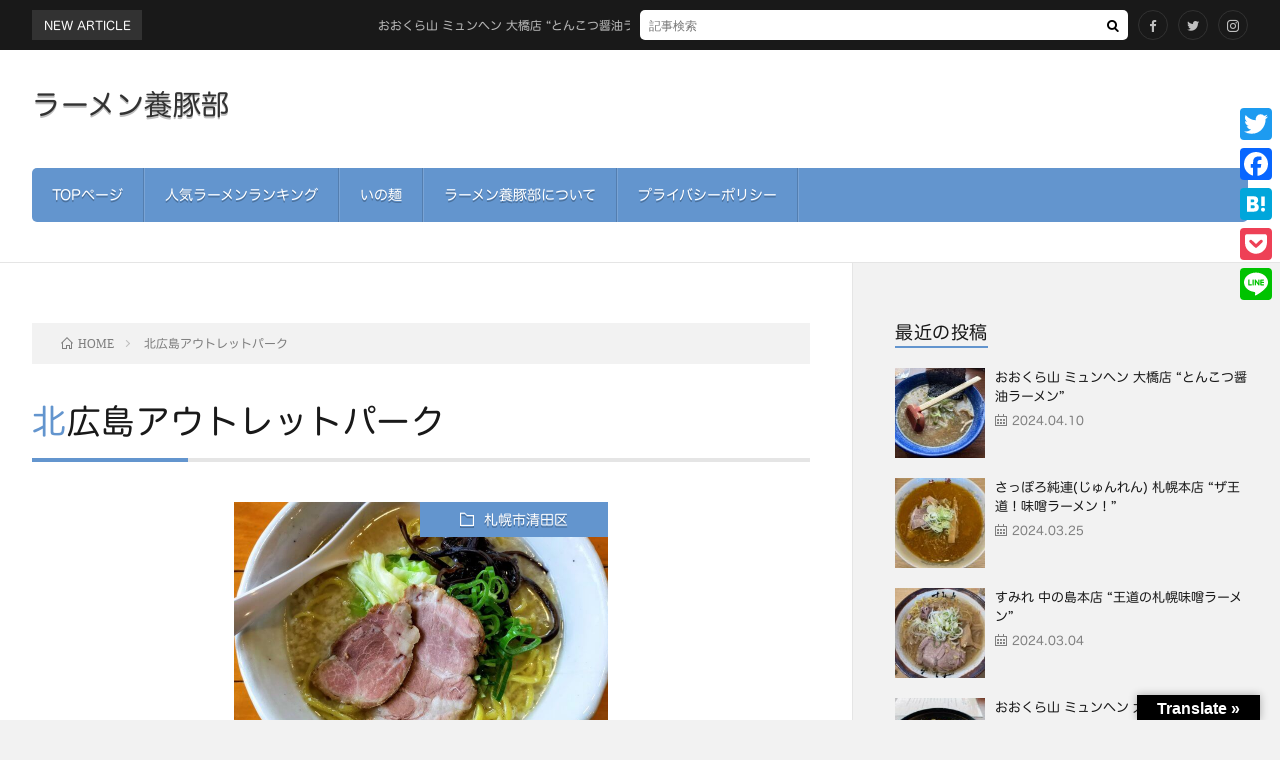

--- FILE ---
content_type: text/html; charset=UTF-8
request_url: https://ramen-youtonbu.com/tag/%E5%8C%97%E5%BA%83%E5%B3%B6%E3%82%A2%E3%82%A6%E3%83%88%E3%83%AC%E3%83%83%E3%83%88%E3%83%91%E3%83%BC%E3%82%AF/
body_size: 14907
content:
<!DOCTYPE html>
<html dir="ltr" lang="ja" prefix="og: https://ogp.me/ns#" prefix="og: https://ogp.me/ns#">
<head prefix="og: https://ogp.me/ns# fb: https://ogp.me/ns/fb# article: https://ogp.me/ns/article#">
<meta charset="UTF-8">

<!-- Google tag (gtag.js) -->
<script async src="https://www.googletagmanager.com/gtag/js?id=G-V8NGY89ZQW"></script>
<script>
  window.dataLayer = window.dataLayer || [];
  function gtag(){dataLayer.push(arguments);}
  gtag('js', new Date());

  gtag('config', 'G-V8NGY89ZQW');
</script>

<title>北広島アウトレットパーク | ラーメン養豚部 | ラーメンをこよなく愛する豚共のブログ</title>

		<!-- All in One SEO 4.7.0 - aioseo.com -->
		<meta name="robots" content="max-snippet:-1, max-image-preview:large, max-video-preview:-1" />
		<link rel="canonical" href="https://ramen-youtonbu.com/tag/%e5%8c%97%e5%ba%83%e5%b3%b6%e3%82%a2%e3%82%a6%e3%83%88%e3%83%ac%e3%83%83%e3%83%88%e3%83%91%e3%83%bc%e3%82%af/" />
		<meta name="generator" content="All in One SEO (AIOSEO) 4.7.0" />
		<script type="application/ld+json" class="aioseo-schema">
			{"@context":"https:\/\/schema.org","@graph":[{"@type":"BreadcrumbList","@id":"https:\/\/ramen-youtonbu.com\/tag\/%E5%8C%97%E5%BA%83%E5%B3%B6%E3%82%A2%E3%82%A6%E3%83%88%E3%83%AC%E3%83%83%E3%83%88%E3%83%91%E3%83%BC%E3%82%AF\/#breadcrumblist","itemListElement":[{"@type":"ListItem","@id":"https:\/\/ramen-youtonbu.com\/#listItem","position":1,"name":"\u5bb6","item":"https:\/\/ramen-youtonbu.com\/","nextItem":"https:\/\/ramen-youtonbu.com\/tag\/%e5%8c%97%e5%ba%83%e5%b3%b6%e3%82%a2%e3%82%a6%e3%83%88%e3%83%ac%e3%83%83%e3%83%88%e3%83%91%e3%83%bc%e3%82%af\/#listItem"},{"@type":"ListItem","@id":"https:\/\/ramen-youtonbu.com\/tag\/%e5%8c%97%e5%ba%83%e5%b3%b6%e3%82%a2%e3%82%a6%e3%83%88%e3%83%ac%e3%83%83%e3%83%88%e3%83%91%e3%83%bc%e3%82%af\/#listItem","position":2,"name":"\u5317\u5e83\u5cf6\u30a2\u30a6\u30c8\u30ec\u30c3\u30c8\u30d1\u30fc\u30af","previousItem":"https:\/\/ramen-youtonbu.com\/#listItem"}]},{"@type":"CollectionPage","@id":"https:\/\/ramen-youtonbu.com\/tag\/%E5%8C%97%E5%BA%83%E5%B3%B6%E3%82%A2%E3%82%A6%E3%83%88%E3%83%AC%E3%83%83%E3%83%88%E3%83%91%E3%83%BC%E3%82%AF\/#collectionpage","url":"https:\/\/ramen-youtonbu.com\/tag\/%E5%8C%97%E5%BA%83%E5%B3%B6%E3%82%A2%E3%82%A6%E3%83%88%E3%83%AC%E3%83%83%E3%83%88%E3%83%91%E3%83%BC%E3%82%AF\/","name":"\u5317\u5e83\u5cf6\u30a2\u30a6\u30c8\u30ec\u30c3\u30c8\u30d1\u30fc\u30af | \u30e9\u30fc\u30e1\u30f3\u990a\u8c5a\u90e8 | \u30e9\u30fc\u30e1\u30f3\u3092\u3053\u3088\u306a\u304f\u611b\u3059\u308b\u8c5a\u5171\u306e\u30d6\u30ed\u30b0","inLanguage":"ja","isPartOf":{"@id":"https:\/\/ramen-youtonbu.com\/#website"},"breadcrumb":{"@id":"https:\/\/ramen-youtonbu.com\/tag\/%E5%8C%97%E5%BA%83%E5%B3%B6%E3%82%A2%E3%82%A6%E3%83%88%E3%83%AC%E3%83%83%E3%83%88%E3%83%91%E3%83%BC%E3%82%AF\/#breadcrumblist"}},{"@type":"WebSite","@id":"https:\/\/ramen-youtonbu.com\/#website","url":"https:\/\/ramen-youtonbu.com\/","name":"\u30e9\u30fc\u30e1\u30f3\u990a\u8c5a\u90e8","inLanguage":"ja","publisher":{"@id":"https:\/\/ramen-youtonbu.com\/#person"}}]}
		</script>
		<!-- All in One SEO -->

<link rel='dns-prefetch' href='//static.addtoany.com' />
<link rel='dns-prefetch' href='//translate.google.com' />
<link rel='stylesheet' id='wp-block-library-css' href='https://ramen-youtonbu.com/wp-includes/css/dist/block-library/style.min.css?ver=6.6.4' type='text/css' media='all' />
<style id='classic-theme-styles-inline-css' type='text/css'>
/*! This file is auto-generated */
.wp-block-button__link{color:#fff;background-color:#32373c;border-radius:9999px;box-shadow:none;text-decoration:none;padding:calc(.667em + 2px) calc(1.333em + 2px);font-size:1.125em}.wp-block-file__button{background:#32373c;color:#fff;text-decoration:none}
</style>
<style id='global-styles-inline-css' type='text/css'>
:root{--wp--preset--aspect-ratio--square: 1;--wp--preset--aspect-ratio--4-3: 4/3;--wp--preset--aspect-ratio--3-4: 3/4;--wp--preset--aspect-ratio--3-2: 3/2;--wp--preset--aspect-ratio--2-3: 2/3;--wp--preset--aspect-ratio--16-9: 16/9;--wp--preset--aspect-ratio--9-16: 9/16;--wp--preset--color--black: #000000;--wp--preset--color--cyan-bluish-gray: #abb8c3;--wp--preset--color--white: #ffffff;--wp--preset--color--pale-pink: #f78da7;--wp--preset--color--vivid-red: #cf2e2e;--wp--preset--color--luminous-vivid-orange: #ff6900;--wp--preset--color--luminous-vivid-amber: #fcb900;--wp--preset--color--light-green-cyan: #7bdcb5;--wp--preset--color--vivid-green-cyan: #00d084;--wp--preset--color--pale-cyan-blue: #8ed1fc;--wp--preset--color--vivid-cyan-blue: #0693e3;--wp--preset--color--vivid-purple: #9b51e0;--wp--preset--gradient--vivid-cyan-blue-to-vivid-purple: linear-gradient(135deg,rgba(6,147,227,1) 0%,rgb(155,81,224) 100%);--wp--preset--gradient--light-green-cyan-to-vivid-green-cyan: linear-gradient(135deg,rgb(122,220,180) 0%,rgb(0,208,130) 100%);--wp--preset--gradient--luminous-vivid-amber-to-luminous-vivid-orange: linear-gradient(135deg,rgba(252,185,0,1) 0%,rgba(255,105,0,1) 100%);--wp--preset--gradient--luminous-vivid-orange-to-vivid-red: linear-gradient(135deg,rgba(255,105,0,1) 0%,rgb(207,46,46) 100%);--wp--preset--gradient--very-light-gray-to-cyan-bluish-gray: linear-gradient(135deg,rgb(238,238,238) 0%,rgb(169,184,195) 100%);--wp--preset--gradient--cool-to-warm-spectrum: linear-gradient(135deg,rgb(74,234,220) 0%,rgb(151,120,209) 20%,rgb(207,42,186) 40%,rgb(238,44,130) 60%,rgb(251,105,98) 80%,rgb(254,248,76) 100%);--wp--preset--gradient--blush-light-purple: linear-gradient(135deg,rgb(255,206,236) 0%,rgb(152,150,240) 100%);--wp--preset--gradient--blush-bordeaux: linear-gradient(135deg,rgb(254,205,165) 0%,rgb(254,45,45) 50%,rgb(107,0,62) 100%);--wp--preset--gradient--luminous-dusk: linear-gradient(135deg,rgb(255,203,112) 0%,rgb(199,81,192) 50%,rgb(65,88,208) 100%);--wp--preset--gradient--pale-ocean: linear-gradient(135deg,rgb(255,245,203) 0%,rgb(182,227,212) 50%,rgb(51,167,181) 100%);--wp--preset--gradient--electric-grass: linear-gradient(135deg,rgb(202,248,128) 0%,rgb(113,206,126) 100%);--wp--preset--gradient--midnight: linear-gradient(135deg,rgb(2,3,129) 0%,rgb(40,116,252) 100%);--wp--preset--font-size--small: 13px;--wp--preset--font-size--medium: 20px;--wp--preset--font-size--large: 36px;--wp--preset--font-size--x-large: 42px;--wp--preset--spacing--20: 0.44rem;--wp--preset--spacing--30: 0.67rem;--wp--preset--spacing--40: 1rem;--wp--preset--spacing--50: 1.5rem;--wp--preset--spacing--60: 2.25rem;--wp--preset--spacing--70: 3.38rem;--wp--preset--spacing--80: 5.06rem;--wp--preset--shadow--natural: 6px 6px 9px rgba(0, 0, 0, 0.2);--wp--preset--shadow--deep: 12px 12px 50px rgba(0, 0, 0, 0.4);--wp--preset--shadow--sharp: 6px 6px 0px rgba(0, 0, 0, 0.2);--wp--preset--shadow--outlined: 6px 6px 0px -3px rgba(255, 255, 255, 1), 6px 6px rgba(0, 0, 0, 1);--wp--preset--shadow--crisp: 6px 6px 0px rgba(0, 0, 0, 1);}:where(.is-layout-flex){gap: 0.5em;}:where(.is-layout-grid){gap: 0.5em;}body .is-layout-flex{display: flex;}.is-layout-flex{flex-wrap: wrap;align-items: center;}.is-layout-flex > :is(*, div){margin: 0;}body .is-layout-grid{display: grid;}.is-layout-grid > :is(*, div){margin: 0;}:where(.wp-block-columns.is-layout-flex){gap: 2em;}:where(.wp-block-columns.is-layout-grid){gap: 2em;}:where(.wp-block-post-template.is-layout-flex){gap: 1.25em;}:where(.wp-block-post-template.is-layout-grid){gap: 1.25em;}.has-black-color{color: var(--wp--preset--color--black) !important;}.has-cyan-bluish-gray-color{color: var(--wp--preset--color--cyan-bluish-gray) !important;}.has-white-color{color: var(--wp--preset--color--white) !important;}.has-pale-pink-color{color: var(--wp--preset--color--pale-pink) !important;}.has-vivid-red-color{color: var(--wp--preset--color--vivid-red) !important;}.has-luminous-vivid-orange-color{color: var(--wp--preset--color--luminous-vivid-orange) !important;}.has-luminous-vivid-amber-color{color: var(--wp--preset--color--luminous-vivid-amber) !important;}.has-light-green-cyan-color{color: var(--wp--preset--color--light-green-cyan) !important;}.has-vivid-green-cyan-color{color: var(--wp--preset--color--vivid-green-cyan) !important;}.has-pale-cyan-blue-color{color: var(--wp--preset--color--pale-cyan-blue) !important;}.has-vivid-cyan-blue-color{color: var(--wp--preset--color--vivid-cyan-blue) !important;}.has-vivid-purple-color{color: var(--wp--preset--color--vivid-purple) !important;}.has-black-background-color{background-color: var(--wp--preset--color--black) !important;}.has-cyan-bluish-gray-background-color{background-color: var(--wp--preset--color--cyan-bluish-gray) !important;}.has-white-background-color{background-color: var(--wp--preset--color--white) !important;}.has-pale-pink-background-color{background-color: var(--wp--preset--color--pale-pink) !important;}.has-vivid-red-background-color{background-color: var(--wp--preset--color--vivid-red) !important;}.has-luminous-vivid-orange-background-color{background-color: var(--wp--preset--color--luminous-vivid-orange) !important;}.has-luminous-vivid-amber-background-color{background-color: var(--wp--preset--color--luminous-vivid-amber) !important;}.has-light-green-cyan-background-color{background-color: var(--wp--preset--color--light-green-cyan) !important;}.has-vivid-green-cyan-background-color{background-color: var(--wp--preset--color--vivid-green-cyan) !important;}.has-pale-cyan-blue-background-color{background-color: var(--wp--preset--color--pale-cyan-blue) !important;}.has-vivid-cyan-blue-background-color{background-color: var(--wp--preset--color--vivid-cyan-blue) !important;}.has-vivid-purple-background-color{background-color: var(--wp--preset--color--vivid-purple) !important;}.has-black-border-color{border-color: var(--wp--preset--color--black) !important;}.has-cyan-bluish-gray-border-color{border-color: var(--wp--preset--color--cyan-bluish-gray) !important;}.has-white-border-color{border-color: var(--wp--preset--color--white) !important;}.has-pale-pink-border-color{border-color: var(--wp--preset--color--pale-pink) !important;}.has-vivid-red-border-color{border-color: var(--wp--preset--color--vivid-red) !important;}.has-luminous-vivid-orange-border-color{border-color: var(--wp--preset--color--luminous-vivid-orange) !important;}.has-luminous-vivid-amber-border-color{border-color: var(--wp--preset--color--luminous-vivid-amber) !important;}.has-light-green-cyan-border-color{border-color: var(--wp--preset--color--light-green-cyan) !important;}.has-vivid-green-cyan-border-color{border-color: var(--wp--preset--color--vivid-green-cyan) !important;}.has-pale-cyan-blue-border-color{border-color: var(--wp--preset--color--pale-cyan-blue) !important;}.has-vivid-cyan-blue-border-color{border-color: var(--wp--preset--color--vivid-cyan-blue) !important;}.has-vivid-purple-border-color{border-color: var(--wp--preset--color--vivid-purple) !important;}.has-vivid-cyan-blue-to-vivid-purple-gradient-background{background: var(--wp--preset--gradient--vivid-cyan-blue-to-vivid-purple) !important;}.has-light-green-cyan-to-vivid-green-cyan-gradient-background{background: var(--wp--preset--gradient--light-green-cyan-to-vivid-green-cyan) !important;}.has-luminous-vivid-amber-to-luminous-vivid-orange-gradient-background{background: var(--wp--preset--gradient--luminous-vivid-amber-to-luminous-vivid-orange) !important;}.has-luminous-vivid-orange-to-vivid-red-gradient-background{background: var(--wp--preset--gradient--luminous-vivid-orange-to-vivid-red) !important;}.has-very-light-gray-to-cyan-bluish-gray-gradient-background{background: var(--wp--preset--gradient--very-light-gray-to-cyan-bluish-gray) !important;}.has-cool-to-warm-spectrum-gradient-background{background: var(--wp--preset--gradient--cool-to-warm-spectrum) !important;}.has-blush-light-purple-gradient-background{background: var(--wp--preset--gradient--blush-light-purple) !important;}.has-blush-bordeaux-gradient-background{background: var(--wp--preset--gradient--blush-bordeaux) !important;}.has-luminous-dusk-gradient-background{background: var(--wp--preset--gradient--luminous-dusk) !important;}.has-pale-ocean-gradient-background{background: var(--wp--preset--gradient--pale-ocean) !important;}.has-electric-grass-gradient-background{background: var(--wp--preset--gradient--electric-grass) !important;}.has-midnight-gradient-background{background: var(--wp--preset--gradient--midnight) !important;}.has-small-font-size{font-size: var(--wp--preset--font-size--small) !important;}.has-medium-font-size{font-size: var(--wp--preset--font-size--medium) !important;}.has-large-font-size{font-size: var(--wp--preset--font-size--large) !important;}.has-x-large-font-size{font-size: var(--wp--preset--font-size--x-large) !important;}
:where(.wp-block-post-template.is-layout-flex){gap: 1.25em;}:where(.wp-block-post-template.is-layout-grid){gap: 1.25em;}
:where(.wp-block-columns.is-layout-flex){gap: 2em;}:where(.wp-block-columns.is-layout-grid){gap: 2em;}
:root :where(.wp-block-pullquote){font-size: 1.5em;line-height: 1.6;}
</style>
<link rel='stylesheet' id='google-language-translator-css' href='https://ramen-youtonbu.com/wp-content/plugins/google-language-translator/css/style.css?ver=6.0.20' type='text/css' media='' />
<link rel='stylesheet' id='glt-toolbar-styles-css' href='https://ramen-youtonbu.com/wp-content/plugins/google-language-translator/css/toolbar.css?ver=6.0.20' type='text/css' media='' />
<link rel='stylesheet' id='addtoany-css' href='https://ramen-youtonbu.com/wp-content/plugins/add-to-any/addtoany.min.css?ver=1.16' type='text/css' media='all' />
<style id='addtoany-inline-css' type='text/css'>
@media screen and (max-width:980px){
.a2a_floating_style.a2a_vertical_style{display:none;}
}
@media screen and (min-width:981px){
.a2a_floating_style.a2a_default_style{display:none;}
}
</style>
<script type="text/javascript" id="addtoany-core-js-before">
/* <![CDATA[ */
window.a2a_config=window.a2a_config||{};a2a_config.callbacks=[];a2a_config.overlays=[];a2a_config.templates={};a2a_localize = {
	Share: "共有",
	Save: "ブックマーク",
	Subscribe: "購読",
	Email: "メール",
	Bookmark: "ブックマーク",
	ShowAll: "すべて表示する",
	ShowLess: "小さく表示する",
	FindServices: "サービスを探す",
	FindAnyServiceToAddTo: "追加するサービスを今すぐ探す",
	PoweredBy: "Powered by",
	ShareViaEmail: "メールでシェアする",
	SubscribeViaEmail: "メールで購読する",
	BookmarkInYourBrowser: "ブラウザにブックマーク",
	BookmarkInstructions: "このページをブックマークするには、 Ctrl+D または \u2318+D を押下。",
	AddToYourFavorites: "お気に入りに追加",
	SendFromWebOrProgram: "任意のメールアドレスまたはメールプログラムから送信",
	EmailProgram: "メールプログラム",
	More: "詳細&#8230;",
	ThanksForSharing: "共有ありがとうございます !",
	ThanksForFollowing: "フォローありがとうございます !"
};
/* ]]> */
</script>
<script type="text/javascript" defer src="https://static.addtoany.com/menu/page.js" id="addtoany-core-js"></script>
<script type="text/javascript" src="https://ramen-youtonbu.com/wp-includes/js/jquery/jquery.min.js?ver=3.7.1" id="jquery-core-js"></script>
<script type="text/javascript" src="https://ramen-youtonbu.com/wp-includes/js/jquery/jquery-migrate.min.js?ver=3.4.1" id="jquery-migrate-js"></script>
<script type="text/javascript" defer src="https://ramen-youtonbu.com/wp-content/plugins/add-to-any/addtoany.min.js?ver=1.1" id="addtoany-jquery-js"></script>
<link rel="https://api.w.org/" href="https://ramen-youtonbu.com/wp-json/" /><link rel="alternate" title="JSON" type="application/json" href="https://ramen-youtonbu.com/wp-json/wp/v2/tags/518" /><style>p.hello{font-size:12px;color:darkgray;}#google_language_translator,#flags{text-align:left;}#google_language_translator{clear:both;}#flags{width:165px;}#flags a{display:inline-block;margin-right:2px;}#google_language_translator a{display:none!important;}div.skiptranslate.goog-te-gadget{display:inline!important;}.goog-te-gadget{color:transparent!important;}.goog-te-gadget{font-size:0px!important;}.goog-branding{display:none;}.goog-tooltip{display: none!important;}.goog-tooltip:hover{display: none!important;}.goog-text-highlight{background-color:transparent!important;border:none!important;box-shadow:none!important;}#google_language_translator{display:none;}#google_language_translator select.goog-te-combo{color:#32373c;}div.skiptranslate{display:none!important;}body{top:0px!important;}#goog-gt-{display:none!important;}font font{background-color:transparent!important;box-shadow:none!important;position:initial!important;}#glt-translate-trigger > span{color:#ffffff;}#glt-translate-trigger{background:#000000;}.goog-te-gadget .goog-te-combo{width:100%;}</style><link rel="stylesheet" href="https://ramen-youtonbu.com/wp-content/themes/lionblog-child/style.css">
<link rel="stylesheet" href="https://ramen-youtonbu.com/wp-content/themes/lionblog/css/icon.css">
<link rel="stylesheet" href="https://fonts.googleapis.com/css?family=Lato:400,700,900">
<meta http-equiv="X-UA-Compatible" content="IE=edge">
<meta name="viewport" content="width=device-width, initial-scale=1, shrink-to-fit=no">
<link rel="dns-prefetch" href="//www.google.com">
<link rel="dns-prefetch" href="//www.google-analytics.com">
<link rel="dns-prefetch" href="//fonts.googleapis.com">
<link rel="dns-prefetch" href="//fonts.gstatic.com">
<link rel="dns-prefetch" href="//pagead2.googlesyndication.com">
<link rel="dns-prefetch" href="//googleads.g.doubleclick.net">
<link rel="dns-prefetch" href="//www.gstatic.com">
<style>
/*User Custom Color SP*/
.t-color .globalNavi__switch{background-color:#6395ce;}

/*User Custom Color SP/PC*/
.t-color .dateList__item a:hover,
.t-color .footerNavi__list li a:hover,
.t-color .copyright__link:hover,
.t-color .heading.heading-first:first-letter,
.t-color .heading a:hover,
.t-color .btn__link,
.t-color .widget .tag-cloud-link,
.t-color .comment-respond .submit,
.t-color .comments__list .comment-reply-link,
.t-color .widget a:hover,
.t-color .widget ul li .rsswidget,
.t-color .content a,
.t-color .related__title,
.t-color .ctaPost__btn:hover,
.t-color .prevNext__title{color:#6395ce;}
.t-color .globalNavi__list,
.t-color .eyecatch__cat a,
.t-color .pagetop,
.t-color .archiveTitle::before,
.t-color .heading.heading-secondary::before,
.t-color .btn__link:hover,
.t-color .widget .tag-cloud-link:hover,
.t-color .comment-respond .submit:hover,
.t-color .comments__list .comment-reply-link:hover,
.t-color .widget::before,
.t-color .widget .calendar_wrap tbody a:hover,
.t-color .comments__list .comment-meta,
.t-color .ctaPost__btn,
.t-color .prevNext__pop{background-color:#6395ce;}
.t-color .archiveList,
.t-color .heading.heading-widget,
.t-color .btn__link,
.t-color .widget .tag-cloud-link,
.t-color .comment-respond .submit,
.t-color .comments__list .comment-reply-link,
.t-color .content a:hover,
.t-color .ctaPost__btn,
.t-color.t-light .l-hMain::before{border-color:#6395ce;}
</style>
<style type="text/css">.saboxplugin-wrap{-webkit-box-sizing:border-box;-moz-box-sizing:border-box;-ms-box-sizing:border-box;box-sizing:border-box;border:1px solid #eee;width:100%;clear:both;display:block;overflow:hidden;word-wrap:break-word;position:relative}.saboxplugin-wrap .saboxplugin-gravatar{float:left;padding:0 20px 20px 20px}.saboxplugin-wrap .saboxplugin-gravatar img{max-width:100px;height:auto;border-radius:0;}.saboxplugin-wrap .saboxplugin-authorname{font-size:18px;line-height:1;margin:20px 0 0 20px;display:block}.saboxplugin-wrap .saboxplugin-authorname a{text-decoration:none}.saboxplugin-wrap .saboxplugin-authorname a:focus{outline:0}.saboxplugin-wrap .saboxplugin-desc{display:block;margin:5px 20px}.saboxplugin-wrap .saboxplugin-desc a{text-decoration:underline}.saboxplugin-wrap .saboxplugin-desc p{margin:5px 0 12px}.saboxplugin-wrap .saboxplugin-web{margin:0 20px 15px;text-align:left}.saboxplugin-wrap .sab-web-position{text-align:right}.saboxplugin-wrap .saboxplugin-web a{color:#ccc;text-decoration:none}.saboxplugin-wrap .saboxplugin-socials{position:relative;display:block;background:#fcfcfc;padding:5px;border-top:1px solid #eee}.saboxplugin-wrap .saboxplugin-socials a svg{width:20px;height:20px}.saboxplugin-wrap .saboxplugin-socials a svg .st2{fill:#fff; transform-origin:center center;}.saboxplugin-wrap .saboxplugin-socials a svg .st1{fill:rgba(0,0,0,.3)}.saboxplugin-wrap .saboxplugin-socials a:hover{opacity:.8;-webkit-transition:opacity .4s;-moz-transition:opacity .4s;-o-transition:opacity .4s;transition:opacity .4s;box-shadow:none!important;-webkit-box-shadow:none!important}.saboxplugin-wrap .saboxplugin-socials .saboxplugin-icon-color{box-shadow:none;padding:0;border:0;-webkit-transition:opacity .4s;-moz-transition:opacity .4s;-o-transition:opacity .4s;transition:opacity .4s;display:inline-block;color:#fff;font-size:0;text-decoration:inherit;margin:5px;-webkit-border-radius:0;-moz-border-radius:0;-ms-border-radius:0;-o-border-radius:0;border-radius:0;overflow:hidden}.saboxplugin-wrap .saboxplugin-socials .saboxplugin-icon-grey{text-decoration:inherit;box-shadow:none;position:relative;display:-moz-inline-stack;display:inline-block;vertical-align:middle;zoom:1;margin:10px 5px;color:#444;fill:#444}.clearfix:after,.clearfix:before{content:' ';display:table;line-height:0;clear:both}.ie7 .clearfix{zoom:1}.saboxplugin-socials.sabox-colored .saboxplugin-icon-color .sab-twitch{border-color:#38245c}.saboxplugin-socials.sabox-colored .saboxplugin-icon-color .sab-addthis{border-color:#e91c00}.saboxplugin-socials.sabox-colored .saboxplugin-icon-color .sab-behance{border-color:#003eb0}.saboxplugin-socials.sabox-colored .saboxplugin-icon-color .sab-delicious{border-color:#06c}.saboxplugin-socials.sabox-colored .saboxplugin-icon-color .sab-deviantart{border-color:#036824}.saboxplugin-socials.sabox-colored .saboxplugin-icon-color .sab-digg{border-color:#00327c}.saboxplugin-socials.sabox-colored .saboxplugin-icon-color .sab-dribbble{border-color:#ba1655}.saboxplugin-socials.sabox-colored .saboxplugin-icon-color .sab-facebook{border-color:#1e2e4f}.saboxplugin-socials.sabox-colored .saboxplugin-icon-color .sab-flickr{border-color:#003576}.saboxplugin-socials.sabox-colored .saboxplugin-icon-color .sab-github{border-color:#264874}.saboxplugin-socials.sabox-colored .saboxplugin-icon-color .sab-google{border-color:#0b51c5}.saboxplugin-socials.sabox-colored .saboxplugin-icon-color .sab-googleplus{border-color:#96271a}.saboxplugin-socials.sabox-colored .saboxplugin-icon-color .sab-html5{border-color:#902e13}.saboxplugin-socials.sabox-colored .saboxplugin-icon-color .sab-instagram{border-color:#1630aa}.saboxplugin-socials.sabox-colored .saboxplugin-icon-color .sab-linkedin{border-color:#00344f}.saboxplugin-socials.sabox-colored .saboxplugin-icon-color .sab-pinterest{border-color:#5b040e}.saboxplugin-socials.sabox-colored .saboxplugin-icon-color .sab-reddit{border-color:#992900}.saboxplugin-socials.sabox-colored .saboxplugin-icon-color .sab-rss{border-color:#a43b0a}.saboxplugin-socials.sabox-colored .saboxplugin-icon-color .sab-sharethis{border-color:#5d8420}.saboxplugin-socials.sabox-colored .saboxplugin-icon-color .sab-skype{border-color:#00658a}.saboxplugin-socials.sabox-colored .saboxplugin-icon-color .sab-soundcloud{border-color:#995200}.saboxplugin-socials.sabox-colored .saboxplugin-icon-color .sab-spotify{border-color:#0f612c}.saboxplugin-socials.sabox-colored .saboxplugin-icon-color .sab-stackoverflow{border-color:#a95009}.saboxplugin-socials.sabox-colored .saboxplugin-icon-color .sab-steam{border-color:#006388}.saboxplugin-socials.sabox-colored .saboxplugin-icon-color .sab-user_email{border-color:#b84e05}.saboxplugin-socials.sabox-colored .saboxplugin-icon-color .sab-stumbleUpon{border-color:#9b280e}.saboxplugin-socials.sabox-colored .saboxplugin-icon-color .sab-tumblr{border-color:#10151b}.saboxplugin-socials.sabox-colored .saboxplugin-icon-color .sab-twitter{border-color:#0967a0}.saboxplugin-socials.sabox-colored .saboxplugin-icon-color .sab-vimeo{border-color:#0d7091}.saboxplugin-socials.sabox-colored .saboxplugin-icon-color .sab-windows{border-color:#003f71}.saboxplugin-socials.sabox-colored .saboxplugin-icon-color .sab-whatsapp{border-color:#003f71}.saboxplugin-socials.sabox-colored .saboxplugin-icon-color .sab-wordpress{border-color:#0f3647}.saboxplugin-socials.sabox-colored .saboxplugin-icon-color .sab-yahoo{border-color:#14002d}.saboxplugin-socials.sabox-colored .saboxplugin-icon-color .sab-youtube{border-color:#900}.saboxplugin-socials.sabox-colored .saboxplugin-icon-color .sab-xing{border-color:#000202}.saboxplugin-socials.sabox-colored .saboxplugin-icon-color .sab-mixcloud{border-color:#2475a0}.saboxplugin-socials.sabox-colored .saboxplugin-icon-color .sab-vk{border-color:#243549}.saboxplugin-socials.sabox-colored .saboxplugin-icon-color .sab-medium{border-color:#00452c}.saboxplugin-socials.sabox-colored .saboxplugin-icon-color .sab-quora{border-color:#420e00}.saboxplugin-socials.sabox-colored .saboxplugin-icon-color .sab-meetup{border-color:#9b181c}.saboxplugin-socials.sabox-colored .saboxplugin-icon-color .sab-goodreads{border-color:#000}.saboxplugin-socials.sabox-colored .saboxplugin-icon-color .sab-snapchat{border-color:#999700}.saboxplugin-socials.sabox-colored .saboxplugin-icon-color .sab-500px{border-color:#00557f}.saboxplugin-socials.sabox-colored .saboxplugin-icon-color .sab-mastodont{border-color:#185886}.sabox-plus-item{margin-bottom:20px}@media screen and (max-width:480px){.saboxplugin-wrap{text-align:center}.saboxplugin-wrap .saboxplugin-gravatar{float:none;padding:20px 0;text-align:center;margin:0 auto;display:block}.saboxplugin-wrap .saboxplugin-gravatar img{float:none;display:inline-block;display:-moz-inline-stack;vertical-align:middle;zoom:1}.saboxplugin-wrap .saboxplugin-desc{margin:0 10px 20px;text-align:center}.saboxplugin-wrap .saboxplugin-authorname{text-align:center;margin:10px 0 20px}}body .saboxplugin-authorname a,body .saboxplugin-authorname a:hover{box-shadow:none;-webkit-box-shadow:none}a.sab-profile-edit{font-size:16px!important;line-height:1!important}.sab-edit-settings a,a.sab-profile-edit{color:#0073aa!important;box-shadow:none!important;-webkit-box-shadow:none!important}.sab-edit-settings{margin-right:15px;position:absolute;right:0;z-index:2;bottom:10px;line-height:20px}.sab-edit-settings i{margin-left:5px}.saboxplugin-socials{line-height:1!important}.rtl .saboxplugin-wrap .saboxplugin-gravatar{float:right}.rtl .saboxplugin-wrap .saboxplugin-authorname{display:flex;align-items:center}.rtl .saboxplugin-wrap .saboxplugin-authorname .sab-profile-edit{margin-right:10px}.rtl .sab-edit-settings{right:auto;left:0}img.sab-custom-avatar{max-width:75px;}.saboxplugin-wrap .saboxplugin-socials .saboxplugin-icon-color {-webkit-border-radius:50%;-moz-border-radius:50%;-ms-border-radius:50%;-o-border-radius:50%;border-radius:50%;}.saboxplugin-wrap .saboxplugin-socials .saboxplugin-icon-color .st1 {display: none;}.saboxplugin-wrap {margin-top:0px; margin-bottom:0px; padding: 0px 0px }.saboxplugin-wrap .saboxplugin-authorname {font-size:18px; line-height:25px;}.saboxplugin-wrap .saboxplugin-desc p, .saboxplugin-wrap .saboxplugin-desc {font-size:14px !important; line-height:21px !important;}.saboxplugin-wrap .saboxplugin-web {font-size:14px;}.saboxplugin-wrap .saboxplugin-socials a svg {width:36px;height:36px;}</style><link rel="icon" href="https://ramen-youtonbu.com/wp-content/uploads/icon-150x150.jpg" sizes="32x32" />
<link rel="icon" href="https://ramen-youtonbu.com/wp-content/uploads/icon-300x300.jpg" sizes="192x192" />
<link rel="apple-touch-icon" href="https://ramen-youtonbu.com/wp-content/uploads/icon-300x300.jpg" />
<meta name="msapplication-TileImage" content="https://ramen-youtonbu.com/wp-content/uploads/icon-300x300.jpg" />
<meta property="og:site_name" content="ラーメン養豚部" />
<meta property="og:type" content="article" />
<meta property="og:title" content="北広島アウトレットパーク | ラーメン養豚部 | ラーメンをこよなく愛する豚共のブログ" />
<meta property="og:description" content="" />
<meta property="og:url" content="https://ramen-youtonbu.com/tag/%e5%b1%b1%e5%b5%90/" />
<meta property="og:image" content="https://ramen-youtonbu.com/wp-content/uploads/d1Dp0ZsA_400x400.jpg" />
<meta name="twitter:card" content="summary_large_image" />


<script src="https://ajax.googleapis.com/ajax/libs/jquery/1.11.0/jquery.min.js"></script>
<script data-ad-client="ca-pub-1436946215556752" async src="https://pagead2.googlesyndication.com/pagead/js/adsbygoogle.js"></script>
<script>
$(window).scroll(function (){
	$(".marker-animation").each(function(){
	  var position = $(this).offset().top;
	  var scroll = $(window).scrollTop();
	  var windowHeight = $(window).height();
	  if (scroll > position - windowHeight){
	    $(this).addClass('active');
	  }
	});
});
</script>

<script type="text/javascript" src="//webfonts.sakura.ne.jp/js/sakurav3.js"></script>

<!-- Global site tag (gtag.js) - Google Analytics -->
<script async src="https://www.googletagmanager.com/gtag/js?id=G-CES5ZY2KE7"></script>
<script>
  window.dataLayer = window.dataLayer || [];
  function gtag(){dataLayer.push(arguments);}
  gtag('js', new Date());

  gtag('config', 'G-CES5ZY2KE7');
</script>

<link href="https://ramen-youtonbu.com/feed/" title="RSS" type="application/rss+xml" rel="alternate">
<link href="https://use.fontawesome.com/releases/v5.6.1/css/all.css" rel="stylesheet">
<link rel="stylesheet" href="https://ramen-youtonbu.com/wp-content/themes/lionblog-child/css/swiper.min.css">
<div class="banner_link_sub" style="display:none;">
    <a href="https://blogmura.com/profiles/11055452?p_cid=11055452"  target="_blank">
        <img src="https://blogparts.blogmura.com/parts_image/user/pv11055452.gif" alt="PVアクセスランキング にほんブログ村" />
    </a>
</div>
<meta name="p:domain_verify" content="67988a6b897cb0141fb6d4e411a66b75"/>
</head>
<body class="t-separate t-color">

<!-- Google Tag Manager (noscript) -->
<noscript><iframe src="https://www.googletagmanager.com/ns.html?id=GTM-5N9RC4K"
height="0" width="0" style="display:none;visibility:hidden"></iframe></noscript>
<!-- End Google Tag Manager (noscript) -->


    
  <!--l-header-->
  <header class="l-header">
    
    <!--l-hMain-->
    <div class="l-hMain">
      <div class="container">
      
        <div class="siteTitle siteTitle-noneAd">
	              <p class="siteTitle__big u-txtShdw"><a class="siteTitle__link" href="https://ramen-youtonbu.com">ラーメン養豚部</a></p>          <p class="siteTitle__small"></p>	            </div>
      

	          
      
        <nav class="globalNavi">
        <input class="globalNavi__toggle" id="globalNavi__toggle" type="checkbox" value="none">
        <label class="globalNavi__switch" for="globalNavi__toggle"></label>
	    <ul class="globalNavi__list u-txtShdw"><li id="menu-item-86" class="menu-item menu-item-type-custom menu-item-object-custom menu-item-home menu-item-86"><a href="https://ramen-youtonbu.com/">TOPページ</a></li>
<li id="menu-item-1257" class="menu-item menu-item-type-post_type menu-item-object-page menu-item-1257"><a href="https://ramen-youtonbu.com/ramen_ranking/">人気ラーメンランキング</a></li>
<li id="menu-item-1666" class="menu-item menu-item-type-taxonomy menu-item-object-category menu-item-1666"><a href="https://ramen-youtonbu.com/category/inomen/">いの麺</a></li>
<li id="menu-item-1292" class="menu-item menu-item-type-post_type menu-item-object-page menu-item-1292"><a href="https://ramen-youtonbu.com/profile/">ラーメン養豚部について</a></li>
<li id="menu-item-106" class="menu-item menu-item-type-post_type menu-item-object-page menu-item-106"><a href="https://ramen-youtonbu.com/privacy-policy/">プライバシーポリシー</a></li>
</ul>
	            </nav>
       
      </div>
    </div>
    <!-- /l-hMain -->
    
    
    <!-- l-hExtra -->
		    <div class="l-hExtra">
      <div class="container">
        
        <div class="marquee">
          <div class="marquee__title">NEW ARTICLE</div>
          <div class="marquee__item">
		  		              <a class="marquee__link" href="https://ramen-youtonbu.com/okurayama_soysauce_ramen/">おおくら山 ミュンヘン 大橋店 &#8220;とんこつ醤油ラーメン&#8221;</a>
		  		            </div>
        </div>

        <div class="socialSearch">
                        <div class="searchBox">
        <form class="searchBox__form" method="get" target="_top" action="https://ramen-youtonbu.com/" >
          <input class="searchBox__input" type="text" maxlength="50" name="s" placeholder="記事検索"><button class="searchBox__submit icon-search" type="submit" value="search"> </button>
        </form>
      </div>                
	                      <ul class="socialSearch__list">
		              <li class="socialSearch__item"><a class="socialSearch__link icon-facebook" target="_blank" href="https://www.facebook.com/ramen.youtonbu"></a></li>
		              <li class="socialSearch__item"><a class="socialSearch__link icon-twitter" target="_blank" href="https://twitter.com/ramen_youtonbu"></a></li>
		              <li class="socialSearch__item"><a class="socialSearch__link icon-instagram" target="_blank" href="https://instagram.com/ramen_youtonbu"></a></li>
		            </ul>
                </div>
     
      </div>
    </div>
        <!-- /l-hExtra -->
    
  </header>
  <!--/l-header-->
  
    
  <!-- l-wrapper -->
  <div class="l-wrapper ">
	
    <!-- l-main -->
    <main class="l-main">
	
	  <div class="breadcrumb" ><div class="container" ><ul class="breadcrumb__list"><li class="breadcrumb__item" itemscope ><a href="https://ramen-youtonbu.com/" itemprop="url"><span class="icon-home" itemprop="title">HOME</span></a></li><li class="breadcrumb__item">北広島アウトレットパーク</li></ul></div></div> 
      <header class="archiveTitle">
        <h1 class="heading heading-first">北広島アウトレットパーク</h1>
		      </header>
      
      
      	          <div class="archive">
	    	      	                  <article class="archiveList">
      
        <h2 class="view_sp heading heading-archive">
          <a href="https://ramen-youtonbu.com/post-3562/">🍜山嵐🐷清田店🍜</a>
        </h2>
        
		          <div class="eyecatch">
                                      <span class="eyecatch__cat u-txtShdw"><a href="https://ramen-youtonbu.com/category/%e6%9c%ad%e5%b9%8c%e5%b8%82%e6%b8%85%e7%94%b0%e5%8c%ba/" rel="category tag">札幌市清田区</a></span>
                        <a href="https://ramen-youtonbu.com/post-3562/"><img width="890" height="500" src="https://ramen-youtonbu.com/wp-content/uploads/IMG20201110115123-890x500.jpg" class="attachment-icatch size-icatch wp-post-image" alt="" decoding="async" fetchpriority="high" /></a>
                                  </div>
                
                <h2 class="view_pc heading heading-archive">
          <a href="https://ramen-youtonbu.com/post-3562/">🍜山嵐🐷清田店🍜</a>
        </h2>
        <ul class="dateList">
                      <li class="dateList__item icon-calendar">2020.11.14</li>
                    <li class="dateList__item icon-blog"><a href="https://ramen-youtonbu.com/author/inoshita/">🦍いのっち🦍</a></li>
                                <li class="dateList__item icon-tag"><a href="https://ramen-youtonbu.com/tag/%e5%b1%b1%e5%b5%90/" rel="tag">山嵐</a>, <a href="https://ramen-youtonbu.com/tag/%e5%8c%97%e5%ba%83%e5%b3%b6%e3%82%a2%e3%82%a6%e3%83%88%e3%83%ac%e3%83%83%e3%83%88%e3%83%91%e3%83%bc%e3%82%af/" rel="tag">北広島アウトレットパーク</a>, <a href="https://ramen-youtonbu.com/tag/%e5%8c%97%e6%b5%b7%e9%81%93%e3%83%a9%e3%83%bc%e3%83%a1%e3%83%b3/" rel="tag">北海道ラーメン</a>, <a href="https://ramen-youtonbu.com/tag/%e6%9c%ad%e5%b9%8c%e5%b8%82/" rel="tag">札幌市</a>, <a href="https://ramen-youtonbu.com/tag/%e3%83%a9%e3%83%bc%e3%83%a1%e3%83%b3%e9%a4%8a%e8%b1%9a%e9%83%a8/" rel="tag">ラーメン養豚部</a>, <a href="https://ramen-youtonbu.com/tag/%e6%9c%ad%e5%b9%8c%e3%83%a9%e3%83%bc%e3%83%a1%e3%83%b3/" rel="tag">札幌ラーメン</a>, <a href="https://ramen-youtonbu.com/tag/%e8%b1%9a%e9%aa%a8/" rel="tag">豚骨</a></li>
                  </ul>
                
        <p class="archiveList__text">
		  夜分遅くに恐れ入ります🦍ｲﾉｯﾁﾃﾞｽ コロナの勢い加速中の札幌市より恐る恐るカットインさせて頂きます🦍 &nbsp; &nbsp; 今日は！いつ行ったか忘れましたが、中々アップできずにいた札幌市の名 [&hellip;]        </p>
        
        <div class="btn btn-right">
          <a class="btn__link" href="https://ramen-youtonbu.com/post-3562/">続きを読む</a>
        </div>
      
      </article>
      
      
       
		  		  		  
		  		  
		        </div>
	  	  
	        
    </main>
    <!-- /l-main -->
    
	    <!-- l-sidebar -->
          <div class="l-sidebar">
	  
	          <aside class="widget"><h2 class="heading heading-widget">最近の投稿</h2>            <ol class="imgListWidget">
                              
              <li class="imgListWidget__item">
                                  <a class="imgListWidget__borderBox" href="https://ramen-youtonbu.com/okurayama_soysauce_ramen/" title="おおくら山 ミュンヘン 大橋店 &#8220;とんこつ醤油ラーメン&#8221;"><span>
                                      <img width="150" height="150" src="https://ramen-youtonbu.com/wp-content/uploads/okurayama_soysauce_ramen_001-150x150.jpeg" class="attachment-thumbnail size-thumbnail wp-post-image" alt="" decoding="async" loading="lazy" />                                    </span></a>
                                <h3 class="imgListWidget__title">
                  <a href="https://ramen-youtonbu.com/okurayama_soysauce_ramen/">おおくら山 ミュンヘン 大橋店 &#8220;とんこつ醤油ラーメン&#8221;</a>
                  <span class="post-date">2024.04.10</span>                </h3>
              </li>
                              
              <li class="imgListWidget__item">
                                  <a class="imgListWidget__borderBox" href="https://ramen-youtonbu.com/junren_miso_ramen/" title="さっぽろ純連(じゅんれん) 札幌本店 &#8220;ザ王道！味噌ラーメン！&#8221;"><span>
                                      <img width="150" height="150" src="https://ramen-youtonbu.com/wp-content/uploads/jyunren-150x150.jpg" class="attachment-thumbnail size-thumbnail wp-post-image" alt="" decoding="async" loading="lazy" />                                    </span></a>
                                <h3 class="imgListWidget__title">
                  <a href="https://ramen-youtonbu.com/junren_miso_ramen/">さっぽろ純連(じゅんれん) 札幌本店 &#8220;ザ王道！味噌ラーメン！&#8221;</a>
                  <span class="post-date">2024.03.25</span>                </h3>
              </li>
                              
              <li class="imgListWidget__item">
                                  <a class="imgListWidget__borderBox" href="https://ramen-youtonbu.com/sumire_nakanoshima_miso/" title="すみれ 中の島本店 &#8220;王道の札幌味噌ラーメン&#8221;"><span>
                                      <img width="150" height="150" src="https://ramen-youtonbu.com/wp-content/uploads/sumire_miso_001-150x150.jpg" class="attachment-thumbnail size-thumbnail wp-post-image" alt="" decoding="async" loading="lazy" />                                    </span></a>
                                <h3 class="imgListWidget__title">
                  <a href="https://ramen-youtonbu.com/sumire_nakanoshima_miso/">すみれ 中の島本店 &#8220;王道の札幌味噌ラーメン&#8221;</a>
                  <span class="post-date">2024.03.04</span>                </h3>
              </li>
                              
              <li class="imgListWidget__item">
                                  <a class="imgListWidget__borderBox" href="https://ramen-youtonbu.com/okurayama_ramen/" title="おおくら山 ミュンヘン 大橋店 &#8220;とんこつ味噌ラーメン&#8221;"><span>
                                      <img width="150" height="150" src="https://ramen-youtonbu.com/wp-content/uploads/IMG_3996-150x150.jpeg" class="attachment-thumbnail size-thumbnail wp-post-image" alt="" decoding="async" loading="lazy" />                                    </span></a>
                                <h3 class="imgListWidget__title">
                  <a href="https://ramen-youtonbu.com/okurayama_ramen/">おおくら山 ミュンヘン 大橋店 &#8220;とんこつ味噌ラーメン&#8221;</a>
                  <span class="post-date">2024.02.05</span>                </h3>
              </li>
                          </ol>
            </aside><aside class="widget"><h2 class="heading heading-widget">カテゴリー</h2><form action="https://ramen-youtonbu.com" method="get"><label class="screen-reader-text" for="cat">カテゴリー</label><select  name='cat' id='cat' class='postform'>
	<option value='-1'>カテゴリーを選択</option>
	<option class="level-0" value="605">静岡県御殿場市&nbsp;&nbsp;(1)</option>
	<option class="level-0" value="594">埼玉県さいたま市&nbsp;&nbsp;(1)</option>
	<option class="level-0" value="1">札幌市中央区&nbsp;&nbsp;(11)</option>
	<option class="level-0" value="41">札幌市東区&nbsp;&nbsp;(44)</option>
	<option class="level-0" value="42">札幌市西区&nbsp;&nbsp;(4)</option>
	<option class="level-0" value="43">札幌市南区&nbsp;&nbsp;(1)</option>
	<option class="level-0" value="40">札幌市北区&nbsp;&nbsp;(3)</option>
	<option class="level-0" value="44">札幌市豊平区&nbsp;&nbsp;(15)</option>
	<option class="level-0" value="516">札幌市清田区&nbsp;&nbsp;(1)</option>
	<option class="level-0" value="89">千歳市&nbsp;&nbsp;(3)</option>
	<option class="level-0" value="416">小樽市&nbsp;&nbsp;(2)</option>
	<option class="level-0" value="52">函館市&nbsp;&nbsp;(2)</option>
	<option class="level-0" value="95">北斗市&nbsp;&nbsp;(1)</option>
	<option class="level-0" value="523">七飯町&nbsp;&nbsp;(1)</option>
	<option class="level-0" value="499">釧路市&nbsp;&nbsp;(1)</option>
	<option class="level-0" value="118">豊橋市広小路&nbsp;&nbsp;(1)</option>
	<option class="level-0" value="54">横浜市港北区&nbsp;&nbsp;(2)</option>
	<option class="level-0" value="380">横浜市都筑区&nbsp;&nbsp;(6)</option>
	<option class="level-0" value="258">横浜市中区&nbsp;&nbsp;(2)</option>
	<option class="level-0" value="350">川崎市宮前区&nbsp;&nbsp;(3)</option>
	<option class="level-0" value="70">川崎市高津区&nbsp;&nbsp;(31)</option>
	<option class="level-0" value="76">川崎市中原区&nbsp;&nbsp;(5)</option>
	<option class="level-0" value="210">東京都町田市&nbsp;&nbsp;(6)</option>
	<option class="level-0" value="150">東京都日野市&nbsp;&nbsp;(1)</option>
	<option class="level-0" value="94">東京都八王子市&nbsp;&nbsp;(1)</option>
	<option class="level-0" value="121">東京都府中市&nbsp;&nbsp;(1)</option>
	<option class="level-0" value="146">東京都多摩市&nbsp;&nbsp;(2)</option>
	<option class="level-0" value="402">東京都国分寺市&nbsp;&nbsp;(1)</option>
	<option class="level-0" value="97">東京都新宿区&nbsp;&nbsp;(3)</option>
	<option class="level-0" value="104">東京都世田谷区&nbsp;&nbsp;(3)</option>
	<option class="level-0" value="218">東京都中央区&nbsp;&nbsp;(1)</option>
	<option class="level-0" value="211">東京都渋谷区&nbsp;&nbsp;(1)</option>
	<option class="level-0" value="203">いの麺&nbsp;&nbsp;(31)</option>
	<option class="level-0" value="343">冷凍食品&nbsp;&nbsp;(1)</option>
</select>
</form><script type="text/javascript">
/* <![CDATA[ */

(function() {
	var dropdown = document.getElementById( "cat" );
	function onCatChange() {
		if ( dropdown.options[ dropdown.selectedIndex ].value > 0 ) {
			dropdown.parentNode.submit();
		}
	}
	dropdown.onchange = onCatChange;
})();

/* ]]> */
</script>
</aside><aside class="widget"><h2 class="heading heading-widget">タグ</h2><div class="tagcloud"><a href="https://ramen-youtonbu.com/tag/afuri/" class="tag-cloud-link tag-link-161 tag-link-position-1" style="font-size: 8.7619047619048pt;" aria-label="AFURI (5個の項目)">AFURI</a>
<a href="https://ramen-youtonbu.com/tag/%e3%81%84%e3%81%ae%e9%ba%ba/" class="tag-cloud-link tag-link-239 tag-link-position-2" style="font-size: 15.142857142857pt;" aria-label="いの麺 (27個の項目)">いの麺</a>
<a href="https://ramen-youtonbu.com/tag/%e3%81%99%e3%81%bf%e3%82%8c/" class="tag-cloud-link tag-link-68 tag-link-position-3" style="font-size: 8pt;" aria-label="すみれ (4個の項目)">すみれ</a>
<a href="https://ramen-youtonbu.com/tag/%e3%81%be%e3%81%9c%e3%81%9d%e3%81%b0/" class="tag-cloud-link tag-link-134 tag-link-position-4" style="font-size: 9.4285714285714pt;" aria-label="まぜそば (6個の項目)">まぜそば</a>
<a href="https://ramen-youtonbu.com/tag/%e3%83%81%e3%83%a3%e3%83%bc%e3%82%b7%e3%83%a5%e3%83%bc/" class="tag-cloud-link tag-link-148 tag-link-position-5" style="font-size: 13.904761904762pt;" aria-label="チャーシュー (20個の項目)">チャーシュー</a>
<a href="https://ramen-youtonbu.com/tag/%e3%83%9e%e3%83%ab%e3%82%a4%e3%83%95%e3%82%a1%e3%83%9f%e3%83%aa%e3%83%bc%e6%ba%9d%e5%8f%a3%e5%ba%97/" class="tag-cloud-link tag-link-361 tag-link-position-6" style="font-size: 13.333333333333pt;" aria-label="マルイファミリー溝口店 (17個の項目)">マルイファミリー溝口店</a>
<a href="https://ramen-youtonbu.com/tag/%e3%83%a9%e3%83%bc%e3%83%a1%e3%83%b3/" class="tag-cloud-link tag-link-55 tag-link-position-7" style="font-size: 20pt;" aria-label="ラーメン (90個の項目)">ラーメン</a>
<a href="https://ramen-youtonbu.com/tag/%e3%83%a9%e3%83%bc%e3%83%a1%e3%83%b3%e9%83%a8/" class="tag-cloud-link tag-link-88 tag-link-position-8" style="font-size: 19.52380952381pt;" aria-label="ラーメン部 (80個の項目)">ラーメン部</a>
<a href="https://ramen-youtonbu.com/tag/%e3%83%a9%e3%83%bc%e3%83%a1%e3%83%b3%e9%a4%8a%e8%b1%9a%e9%83%a8/" class="tag-cloud-link tag-link-102 tag-link-position-9" style="font-size: 22pt;" aria-label="ラーメン養豚部 (147個の項目)">ラーメン養豚部</a>
<a href="https://ramen-youtonbu.com/tag/%e4%b8%ad%e5%a4%aa%e7%b8%ae%e3%82%8c%e9%ba%ba/" class="tag-cloud-link tag-link-84 tag-link-position-10" style="font-size: 16.47619047619pt;" aria-label="中太縮れ麺 (38個の項目)">中太縮れ麺</a>
<a href="https://ramen-youtonbu.com/tag/%e4%b8%ad%e6%af%92%e6%80%a7%e3%81%ae%e3%81%82%e3%82%8b%e5%91%b3/" class="tag-cloud-link tag-link-135 tag-link-position-11" style="font-size: 15.904761904762pt;" aria-label="中毒性のある味 (33個の項目)">中毒性のある味</a>
<a href="https://ramen-youtonbu.com/tag/%e5%8c%97%e6%b5%b7%e9%81%93/" class="tag-cloud-link tag-link-235 tag-link-position-12" style="font-size: 12.571428571429pt;" aria-label="北海道 (14個の項目)">北海道</a>
<a href="https://ramen-youtonbu.com/tag/%e5%8c%97%e6%b5%b7%e9%81%93%e3%82%b0%e3%83%ab%e3%83%a1/" class="tag-cloud-link tag-link-262 tag-link-position-13" style="font-size: 14.095238095238pt;" aria-label="北海道グルメ (21個の項目)">北海道グルメ</a>
<a href="https://ramen-youtonbu.com/tag/%e5%8c%97%e6%b5%b7%e9%81%93%e3%83%a9%e3%83%bc%e3%83%a1%e3%83%b3/" class="tag-cloud-link tag-link-190 tag-link-position-14" style="font-size: 18.095238095238pt;" aria-label="北海道ラーメン (57個の項目)">北海道ラーメン</a>
<a href="https://ramen-youtonbu.com/tag/%e5%91%b3%e5%99%8c%e3%83%a9%e3%83%bc%e3%83%a1%e3%83%b3/" class="tag-cloud-link tag-link-47 tag-link-position-15" style="font-size: 15.142857142857pt;" aria-label="味噌ラーメン (27個の項目)">味噌ラーメン</a>
<a href="https://ramen-youtonbu.com/tag/%e5%91%b3%e7%8e%89/" class="tag-cloud-link tag-link-137 tag-link-position-16" style="font-size: 15.238095238095pt;" aria-label="味玉 (28個の項目)">味玉</a>
<a href="https://ramen-youtonbu.com/tag/%e5%a1%a9%e3%83%a9%e3%83%bc%e3%83%a1%e3%83%b3/" class="tag-cloud-link tag-link-61 tag-link-position-17" style="font-size: 17.142857142857pt;" aria-label="塩ラーメン (45個の項目)">塩ラーメン</a>
<a href="https://ramen-youtonbu.com/tag/%e5%a5%b3%e6%80%a7%e4%b8%80%e4%ba%ba%e3%81%a7%e3%82%82%e5%85%a5%e3%82%8a%e3%82%84%e3%81%99%e3%81%84/" class="tag-cloud-link tag-link-74 tag-link-position-18" style="font-size: 15.428571428571pt;" aria-label="女性一人でも入りやすい (29個の項目)">女性一人でも入りやすい</a>
<a href="https://ramen-youtonbu.com/tag/%e5%ae%b6%e7%b3%bb%e3%83%a9%e3%83%bc%e3%83%a1%e3%83%b3/" class="tag-cloud-link tag-link-229 tag-link-position-19" style="font-size: 12.571428571429pt;" aria-label="家系ラーメン (14個の項目)">家系ラーメン</a>
<a href="https://ramen-youtonbu.com/tag/%e5%b1%b1%e5%b2%a1%e5%ae%b6/" class="tag-cloud-link tag-link-60 tag-link-position-20" style="font-size: 15.52380952381pt;" aria-label="山岡家 (30個の項目)">山岡家</a>
<a href="https://ramen-youtonbu.com/tag/%e5%b1%b1%e5%b2%a1%e5%ae%b6t%e3%82%b7%e3%83%a3%e3%83%84/" class="tag-cloud-link tag-link-342 tag-link-position-21" style="font-size: 12.285714285714pt;" aria-label="山岡家Tシャツ (13個の項目)">山岡家Tシャツ</a>
<a href="https://ramen-youtonbu.com/tag/%e5%b7%9d%e5%b4%8e/" class="tag-cloud-link tag-link-285 tag-link-position-22" style="font-size: 15.142857142857pt;" aria-label="川崎 (27個の項目)">川崎</a>
<a href="https://ramen-youtonbu.com/tag/%e5%b7%9d%e5%b4%8e%e5%b8%82/" class="tag-cloud-link tag-link-184 tag-link-position-23" style="font-size: 13.52380952381pt;" aria-label="川崎市 (18個の項目)">川崎市</a>
<a href="https://ramen-youtonbu.com/tag/%e5%ba%97%e5%86%85%e7%b6%ba%e9%ba%97/" class="tag-cloud-link tag-link-186 tag-link-position-24" style="font-size: 13.52380952381pt;" aria-label="店内綺麗 (18個の項目)">店内綺麗</a>
<a href="https://ramen-youtonbu.com/tag/%e6%89%8b%e4%bd%9c%e3%82%8a/" class="tag-cloud-link tag-link-138 tag-link-position-25" style="font-size: 10.857142857143pt;" aria-label="手作り (9個の項目)">手作り</a>
<a href="https://ramen-youtonbu.com/tag/%e6%89%8b%e4%bd%9c%e3%82%8a%e3%83%81%e3%83%a3%e3%83%bc%e3%82%b7%e3%83%a5%e3%83%bc/" class="tag-cloud-link tag-link-391 tag-link-position-26" style="font-size: 10.857142857143pt;" aria-label="手作りチャーシュー (9個の項目)">手作りチャーシュー</a>
<a href="https://ramen-youtonbu.com/tag/%e6%89%8b%e4%bd%9c%e3%82%8a%e3%83%a9%e3%83%bc%e3%83%a1%e3%83%b3/" class="tag-cloud-link tag-link-241 tag-link-position-27" style="font-size: 13.333333333333pt;" aria-label="手作りラーメン (17個の項目)">手作りラーメン</a>
<a href="https://ramen-youtonbu.com/tag/%e6%9c%ad%e5%b9%8c%e3%83%a9%e3%83%bc%e3%83%a1%e3%83%b3/" class="tag-cloud-link tag-link-82 tag-link-position-28" style="font-size: 16pt;" aria-label="札幌ラーメン (34個の項目)">札幌ラーメン</a>
<a href="https://ramen-youtonbu.com/tag/%e6%9c%ad%e5%b9%8c%e5%b8%82/" class="tag-cloud-link tag-link-152 tag-link-position-29" style="font-size: 18.47619047619pt;" aria-label="札幌市 (62個の項目)">札幌市</a>
<a href="https://ramen-youtonbu.com/tag/%e6%9d%91%e4%b8%ad%e7%b3%bb/" class="tag-cloud-link tag-link-227 tag-link-position-30" style="font-size: 10.380952380952pt;" aria-label="村中系 (8個の項目)">村中系</a>
<a href="https://ramen-youtonbu.com/tag/%e6%ad%a6%e8%94%b5%e6%96%b0%e5%9f%8e/" class="tag-cloud-link tag-link-78 tag-link-position-31" style="font-size: 8pt;" aria-label="武蔵新城 (4個の項目)">武蔵新城</a>
<a href="https://ramen-youtonbu.com/tag/%e6%ba%9d%e3%81%ae%e5%8f%a3/" class="tag-cloud-link tag-link-132 tag-link-position-32" style="font-size: 15.52380952381pt;" aria-label="溝の口 (30個の項目)">溝の口</a>
<a href="https://ramen-youtonbu.com/tag/%e7%84%bc%e3%81%8d%e3%81%82%e3%81%94%e5%a1%a9%e3%82%89%e3%83%bc%e9%ba%ba/" class="tag-cloud-link tag-link-362 tag-link-position-33" style="font-size: 10.380952380952pt;" aria-label="焼きあご塩らー麺 (8個の項目)">焼きあご塩らー麺</a>
<a href="https://ramen-youtonbu.com/tag/%e7%84%bc%e3%81%8d%e3%81%82%e3%81%94%e5%a1%a9%e3%82%89%e3%83%bc%e9%ba%ba-%e3%81%9f%e3%81%8b%e3%81%af%e3%81%97/" class="tag-cloud-link tag-link-360 tag-link-position-34" style="font-size: 12.285714285714pt;" aria-label="焼きあご塩らー麺 たかはし (13個の項目)">焼きあご塩らー麺 たかはし</a>
<a href="https://ramen-youtonbu.com/tag/%e7%99%bd%e9%ab%aa%e3%83%8d%e3%82%ae/" class="tag-cloud-link tag-link-242 tag-link-position-35" style="font-size: 14.761904761905pt;" aria-label="白髪ネギ (25個の項目)">白髪ネギ</a>
<a href="https://ramen-youtonbu.com/tag/%e7%a5%9e%e5%a5%88%e5%b7%9d/" class="tag-cloud-link tag-link-284 tag-link-position-36" style="font-size: 14.47619047619pt;" aria-label="神奈川 (23個の項目)">神奈川</a>
<a href="https://ramen-youtonbu.com/tag/%e7%a5%9e%e5%a5%88%e5%b7%9d%e7%9c%8c/" class="tag-cloud-link tag-link-183 tag-link-position-37" style="font-size: 11.904761904762pt;" aria-label="神奈川県 (12個の項目)">神奈川県</a>
<a href="https://ramen-youtonbu.com/tag/%e8%83%8c%e8%84%82/" class="tag-cloud-link tag-link-488 tag-link-position-38" style="font-size: 8.7619047619048pt;" aria-label="背脂 (5個の項目)">背脂</a>
<a href="https://ramen-youtonbu.com/tag/%e8%96%ac%e5%91%b3%e3%83%8d%e3%82%ae/" class="tag-cloud-link tag-link-318 tag-link-position-39" style="font-size: 11.904761904762pt;" aria-label="薬味ネギ (12個の項目)">薬味ネギ</a>
<a href="https://ramen-youtonbu.com/tag/%e8%b1%9a%e9%aa%a8/" class="tag-cloud-link tag-link-65 tag-link-position-40" style="font-size: 15.52380952381pt;" aria-label="豚骨 (30個の項目)">豚骨</a>
<a href="https://ramen-youtonbu.com/tag/%e8%b1%9a%e9%aa%a8%e9%86%a4%e6%b2%b9/" class="tag-cloud-link tag-link-334 tag-link-position-41" style="font-size: 8.7619047619048pt;" aria-label="豚骨醤油 (5個の項目)">豚骨醤油</a>
<a href="https://ramen-youtonbu.com/tag/%e9%81%93%e7%94%a3%e5%ad%90%e3%83%aa%e3%83%bc%e3%83%9e%e3%83%b3d%e3%82%af%e3%83%ac%e3%82%a4%e3%82%b8%e3%83%bc/" class="tag-cloud-link tag-link-639 tag-link-position-42" style="font-size: 13.047619047619pt;" aria-label="道産子リーマンDクレイジー (16個の項目)">道産子リーマンDクレイジー</a>
<a href="https://ramen-youtonbu.com/tag/%e9%83%bd%e7%ad%91%e5%8c%ba/" class="tag-cloud-link tag-link-384 tag-link-position-43" style="font-size: 8.7619047619048pt;" aria-label="都筑区 (5個の項目)">都筑区</a>
<a href="https://ramen-youtonbu.com/tag/%e9%86%a4%e6%b2%b9%e3%83%a9%e3%83%bc%e3%83%a1%e3%83%b3/" class="tag-cloud-link tag-link-49 tag-link-position-44" style="font-size: 17.619047619048pt;" aria-label="醤油ラーメン (50個の項目)">醤油ラーメン</a>
<a href="https://ramen-youtonbu.com/tag/%e9%ad%9a%e4%bb%8b/" class="tag-cloud-link tag-link-64 tag-link-position-45" style="font-size: 10.380952380952pt;" aria-label="魚介 (8個の項目)">魚介</a></div>
</aside><aside class="widget"><h2 class="heading heading-widget">アーカイブ</h2>		<label class="screen-reader-text" for="archives-dropdown-3">アーカイブ</label>
		<select id="archives-dropdown-3" name="archive-dropdown">
			
			<option value="">月を選択</option>
				<option value='https://ramen-youtonbu.com/2024/04/'> 2024年4月 &nbsp;(1)</option>
	<option value='https://ramen-youtonbu.com/2024/03/'> 2024年3月 &nbsp;(2)</option>
	<option value='https://ramen-youtonbu.com/2024/02/'> 2024年2月 &nbsp;(1)</option>
	<option value='https://ramen-youtonbu.com/2023/12/'> 2023年12月 &nbsp;(2)</option>
	<option value='https://ramen-youtonbu.com/2022/06/'> 2022年6月 &nbsp;(1)</option>
	<option value='https://ramen-youtonbu.com/2022/03/'> 2022年3月 &nbsp;(1)</option>
	<option value='https://ramen-youtonbu.com/2022/01/'> 2022年1月 &nbsp;(2)</option>
	<option value='https://ramen-youtonbu.com/2021/12/'> 2021年12月 &nbsp;(1)</option>
	<option value='https://ramen-youtonbu.com/2021/09/'> 2021年9月 &nbsp;(1)</option>
	<option value='https://ramen-youtonbu.com/2021/08/'> 2021年8月 &nbsp;(3)</option>
	<option value='https://ramen-youtonbu.com/2021/07/'> 2021年7月 &nbsp;(6)</option>
	<option value='https://ramen-youtonbu.com/2021/06/'> 2021年6月 &nbsp;(7)</option>
	<option value='https://ramen-youtonbu.com/2021/05/'> 2021年5月 &nbsp;(2)</option>
	<option value='https://ramen-youtonbu.com/2021/04/'> 2021年4月 &nbsp;(5)</option>
	<option value='https://ramen-youtonbu.com/2021/03/'> 2021年3月 &nbsp;(1)</option>
	<option value='https://ramen-youtonbu.com/2021/02/'> 2021年2月 &nbsp;(12)</option>
	<option value='https://ramen-youtonbu.com/2021/01/'> 2021年1月 &nbsp;(16)</option>
	<option value='https://ramen-youtonbu.com/2020/12/'> 2020年12月 &nbsp;(5)</option>
	<option value='https://ramen-youtonbu.com/2020/11/'> 2020年11月 &nbsp;(7)</option>
	<option value='https://ramen-youtonbu.com/2020/10/'> 2020年10月 &nbsp;(11)</option>
	<option value='https://ramen-youtonbu.com/2020/09/'> 2020年9月 &nbsp;(11)</option>
	<option value='https://ramen-youtonbu.com/2020/08/'> 2020年8月 &nbsp;(8)</option>
	<option value='https://ramen-youtonbu.com/2020/07/'> 2020年7月 &nbsp;(16)</option>
	<option value='https://ramen-youtonbu.com/2020/06/'> 2020年6月 &nbsp;(18)</option>
	<option value='https://ramen-youtonbu.com/2020/05/'> 2020年5月 &nbsp;(53)</option>

		</select>

			<script type="text/javascript">
/* <![CDATA[ */

(function() {
	var dropdown = document.getElementById( "archives-dropdown-3" );
	function onSelectChange() {
		if ( dropdown.options[ dropdown.selectedIndex ].value !== '' ) {
			document.location.href = this.options[ this.selectedIndex ].value;
		}
	}
	dropdown.onchange = onSelectChange;
})();

/* ]]> */
</script>
</aside>	  	  
	        <div class="widgetSticky">
        <aside class="widget"><h2 class="heading heading-widget">おすすめラーメン</h2>        <ol class="rankListWidget">
          <li class="rankListWidget__item">
                        <div class="eyecatch eyecatch-widget u-txtShdw">
              <a href="https://ramen-youtonbu.com/okurayama_soysauce_ramen/">
			    <img width="890" height="500" src="https://ramen-youtonbu.com/wp-content/uploads/okurayama_soysauce_ramen_001-890x500.jpeg" class="attachment-icatch size-icatch wp-post-image" alt="" decoding="async" loading="lazy" />              </a>
            </div>
                        <h3 class="rankListWidget__title"><a href="https://ramen-youtonbu.com/okurayama_soysauce_ramen/">おおくら山 ミュンヘン 大橋店 &#8220;とんこつ醤油ラーメン&#8221;</a></h3>
            <div class="dateList dateList-widget">
              <span class="dateList__item icon-calendar">2024.04.10</span>              <span class="dateList__item icon-folder"><a href="https://ramen-youtonbu.com/category/toyohiraku/" rel="category tag">札幌市豊平区</a></span>
            </div>
          </li>
          <li class="rankListWidget__item">
                        <div class="eyecatch eyecatch-widget u-txtShdw">
              <a href="https://ramen-youtonbu.com/post-4755/">
			    <img width="890" height="500" src="https://ramen-youtonbu.com/wp-content/uploads/18-890x500.jpg" class="attachment-icatch size-icatch wp-post-image" alt="" decoding="async" loading="lazy" />              </a>
            </div>
                        <h3 class="rankListWidget__title"><a href="https://ramen-youtonbu.com/post-4755/">いの麺🍜30発目✨山岡家ネギ塩味玉チャーシュー麺</a></h3>
            <div class="dateList dateList-widget">
              <span class="dateList__item icon-calendar">2021.07.18</span>              <span class="dateList__item icon-folder"><a href="https://ramen-youtonbu.com/category/inomen/" rel="category tag">いの麺</a></span>
            </div>
          </li>
          <li class="rankListWidget__item">
                        <div class="eyecatch eyecatch-widget u-txtShdw">
              <a href="https://ramen-youtonbu.com/post-4519/">
			    <img width="890" height="500" src="https://ramen-youtonbu.com/wp-content/uploads/4ccc2519ffdfca5e32a2de5694e698e8-890x500.jpg" class="attachment-icatch size-icatch wp-post-image" alt="" decoding="async" loading="lazy" />              </a>
            </div>
                        <h3 class="rankListWidget__title"><a href="https://ramen-youtonbu.com/post-4519/">いの麺🍜29発目✨山岡家特製ネギみそチャーシュー麺</a></h3>
            <div class="dateList dateList-widget">
              <span class="dateList__item icon-calendar">2021.06.14</span>              <span class="dateList__item icon-folder"><a href="https://ramen-youtonbu.com/category/inomen/" rel="category tag">いの麺</a></span>
            </div>
          </li>
          <li class="rankListWidget__item">
                        <div class="eyecatch eyecatch-widget u-txtShdw">
              <a href="https://ramen-youtonbu.com/otaru_ichigo_ichie/">
			    <img width="890" height="500" src="https://ramen-youtonbu.com/wp-content/uploads/Photo_20-07-20-16-57-30.976-890x500.jpg" class="attachment-icatch size-icatch wp-post-image" alt="" decoding="async" loading="lazy" />              </a>
            </div>
                        <h3 class="rankListWidget__title"><a href="https://ramen-youtonbu.com/otaru_ichigo_ichie/">小樽ら～めん 一期一会</a></h3>
            <div class="dateList dateList-widget">
              <span class="dateList__item icon-calendar">2020.07.21</span>              <span class="dateList__item icon-folder"><a href="https://ramen-youtonbu.com/category/otaru/" rel="category tag">小樽市</a></span>
            </div>
          </li>
          <li class="rankListWidget__item">
                        <div class="eyecatch eyecatch-widget u-txtShdw">
              <a href="https://ramen-youtonbu.com/post-5013/">
			    <img width="890" height="500" src="https://ramen-youtonbu.com/wp-content/uploads/IMG202201021537152-1-890x500.jpg" class="attachment-icatch size-icatch wp-post-image" alt="" decoding="async" loading="lazy" />              </a>
            </div>
                        <h3 class="rankListWidget__title"><a href="https://ramen-youtonbu.com/post-5013/">いの麺🍜31発目✨おにやんま🐮テールラーメン🐮</a></h3>
            <div class="dateList dateList-widget">
              <span class="dateList__item icon-calendar">2022.01.04</span>              <span class="dateList__item icon-folder"><a href="https://ramen-youtonbu.com/category/inomen/" rel="category tag">いの麺</a></span>
            </div>
          </li>
          <li class="rankListWidget__item">
                        <div class="eyecatch eyecatch-widget u-txtShdw">
              <a href="https://ramen-youtonbu.com/gantetu/">
			    <img width="890" height="500" src="https://ramen-youtonbu.com/wp-content/uploads/IMG_1746-890x500.jpg" class="attachment-icatch size-icatch wp-post-image" alt="" decoding="async" loading="lazy" />              </a>
            </div>
                        <h3 class="rankListWidget__title"><a href="https://ramen-youtonbu.com/gantetu/">らあめん がんてつ 札幌駅西口</a></h3>
            <div class="dateList dateList-widget">
              <span class="dateList__item icon-calendar">2022.01.04</span>              <span class="dateList__item icon-folder"><a href="https://ramen-youtonbu.com/category/kitaku/" rel="category tag">札幌市北区</a></span>
            </div>
          </li>
        </ol>
		</aside>      </div>
	      </div>

    <!-- /l-sidebar -->
	    
  </div>
  <!-- /l-wrapper -->


  <!--l-footer-->
  <footer class="l-footer">
    <div class="container">
      <div class="pagetop u-txtShdw"><a class="pagetop__link" href="#top">Back to Top</a></div>

                        <ul class="socialEffect">
		              <li class="socialEffect__icon"><a class="socialEffect__link icon-facebook" target="_blank" href="https://www.facebook.com/ramen.youtonbu"></a></li>
		              <li class="socialEffect__icon"><a class="socialEffect__link icon-twitter" target="_blank" href="https://twitter.com/ramen_youtonbu"></a></li>
		              <li class="socialEffect__icon"><a class="socialEffect__link icon-instagram" target="_blank" href="https://instagram.com/ramen_youtonbu"></a></li>
		            </ul>
        
         
      <nav class="footerNavi">
	  	  <ul class="footerNavi__list u-txtShdw"><li class="menu-item menu-item-type-custom menu-item-object-custom menu-item-home menu-item-86"><a href="https://ramen-youtonbu.com/">TOPページ</a></li>
<li class="menu-item menu-item-type-post_type menu-item-object-page menu-item-1257"><a href="https://ramen-youtonbu.com/ramen_ranking/">人気ラーメンランキング</a></li>
<li class="menu-item menu-item-type-taxonomy menu-item-object-category menu-item-1666"><a href="https://ramen-youtonbu.com/category/inomen/">いの麺</a></li>
<li class="menu-item menu-item-type-post_type menu-item-object-page menu-item-1292"><a href="https://ramen-youtonbu.com/profile/">ラーメン養豚部について</a></li>
<li class="menu-item menu-item-type-post_type menu-item-object-page menu-item-106"><a href="https://ramen-youtonbu.com/privacy-policy/">プライバシーポリシー</a></li>
</ul>	        </nav>

      <div class="copyright">
              Copyright 2020 ラーメン養豚部            
      </div>
      

    </div>     
  </footer>
  <!-- /l-footer -->

      <div class="a2a_kit a2a_kit_size_32 a2a_floating_style a2a_vertical_style" style="right:0px;top:100px;background-color:transparent"><a class="a2a_button_twitter" href="https://www.addtoany.com/add_to/twitter?linkurl=https%3A%2F%2Framen-youtonbu.com%2Ftag%2F%25E5%258C%2597%25E5%25BA%2583%25E5%25B3%25B6%25E3%2582%25A2%25E3%2582%25A6%25E3%2583%2588%25E3%2583%25AC%25E3%2583%2583%25E3%2583%2588%25E3%2583%2591%25E3%2583%25BC%25E3%2582%25AF%2F&amp;linkname=%E5%8C%97%E5%BA%83%E5%B3%B6%E3%82%A2%E3%82%A6%E3%83%88%E3%83%AC%E3%83%83%E3%83%88%E3%83%91%E3%83%BC%E3%82%AF%20%7C%20%E3%83%A9%E3%83%BC%E3%83%A1%E3%83%B3%E9%A4%8A%E8%B1%9A%E9%83%A8%20%7C%20%E3%83%A9%E3%83%BC%E3%83%A1%E3%83%B3%E3%82%92%E3%81%93%E3%82%88%E3%81%AA%E3%81%8F%E6%84%9B%E3%81%99%E3%82%8B%E8%B1%9A%E5%85%B1%E3%81%AE%E3%83%96%E3%83%AD%E3%82%B0" title="Twitter" rel="nofollow noopener" target="_blank"></a><a class="a2a_button_facebook" href="https://www.addtoany.com/add_to/facebook?linkurl=https%3A%2F%2Framen-youtonbu.com%2Ftag%2F%25E5%258C%2597%25E5%25BA%2583%25E5%25B3%25B6%25E3%2582%25A2%25E3%2582%25A6%25E3%2583%2588%25E3%2583%25AC%25E3%2583%2583%25E3%2583%2588%25E3%2583%2591%25E3%2583%25BC%25E3%2582%25AF%2F&amp;linkname=%E5%8C%97%E5%BA%83%E5%B3%B6%E3%82%A2%E3%82%A6%E3%83%88%E3%83%AC%E3%83%83%E3%83%88%E3%83%91%E3%83%BC%E3%82%AF%20%7C%20%E3%83%A9%E3%83%BC%E3%83%A1%E3%83%B3%E9%A4%8A%E8%B1%9A%E9%83%A8%20%7C%20%E3%83%A9%E3%83%BC%E3%83%A1%E3%83%B3%E3%82%92%E3%81%93%E3%82%88%E3%81%AA%E3%81%8F%E6%84%9B%E3%81%99%E3%82%8B%E8%B1%9A%E5%85%B1%E3%81%AE%E3%83%96%E3%83%AD%E3%82%B0" title="Facebook" rel="nofollow noopener" target="_blank"></a><a class="a2a_button_hatena" href="https://www.addtoany.com/add_to/hatena?linkurl=https%3A%2F%2Framen-youtonbu.com%2Ftag%2F%25E5%258C%2597%25E5%25BA%2583%25E5%25B3%25B6%25E3%2582%25A2%25E3%2582%25A6%25E3%2583%2588%25E3%2583%25AC%25E3%2583%2583%25E3%2583%2588%25E3%2583%2591%25E3%2583%25BC%25E3%2582%25AF%2F&amp;linkname=%E5%8C%97%E5%BA%83%E5%B3%B6%E3%82%A2%E3%82%A6%E3%83%88%E3%83%AC%E3%83%83%E3%83%88%E3%83%91%E3%83%BC%E3%82%AF%20%7C%20%E3%83%A9%E3%83%BC%E3%83%A1%E3%83%B3%E9%A4%8A%E8%B1%9A%E9%83%A8%20%7C%20%E3%83%A9%E3%83%BC%E3%83%A1%E3%83%B3%E3%82%92%E3%81%93%E3%82%88%E3%81%AA%E3%81%8F%E6%84%9B%E3%81%99%E3%82%8B%E8%B1%9A%E5%85%B1%E3%81%AE%E3%83%96%E3%83%AD%E3%82%B0" title="Hatena" rel="nofollow noopener" target="_blank"></a><a class="a2a_button_pocket" href="https://www.addtoany.com/add_to/pocket?linkurl=https%3A%2F%2Framen-youtonbu.com%2Ftag%2F%25E5%258C%2597%25E5%25BA%2583%25E5%25B3%25B6%25E3%2582%25A2%25E3%2582%25A6%25E3%2583%2588%25E3%2583%25AC%25E3%2583%2583%25E3%2583%2588%25E3%2583%2591%25E3%2583%25BC%25E3%2582%25AF%2F&amp;linkname=%E5%8C%97%E5%BA%83%E5%B3%B6%E3%82%A2%E3%82%A6%E3%83%88%E3%83%AC%E3%83%83%E3%83%88%E3%83%91%E3%83%BC%E3%82%AF%20%7C%20%E3%83%A9%E3%83%BC%E3%83%A1%E3%83%B3%E9%A4%8A%E8%B1%9A%E9%83%A8%20%7C%20%E3%83%A9%E3%83%BC%E3%83%A1%E3%83%B3%E3%82%92%E3%81%93%E3%82%88%E3%81%AA%E3%81%8F%E6%84%9B%E3%81%99%E3%82%8B%E8%B1%9A%E5%85%B1%E3%81%AE%E3%83%96%E3%83%AD%E3%82%B0" title="Pocket" rel="nofollow noopener" target="_blank"></a><a class="a2a_button_line" href="https://www.addtoany.com/add_to/line?linkurl=https%3A%2F%2Framen-youtonbu.com%2Ftag%2F%25E5%258C%2597%25E5%25BA%2583%25E5%25B3%25B6%25E3%2582%25A2%25E3%2582%25A6%25E3%2583%2588%25E3%2583%25AC%25E3%2583%2583%25E3%2583%2588%25E3%2583%2591%25E3%2583%25BC%25E3%2582%25AF%2F&amp;linkname=%E5%8C%97%E5%BA%83%E5%B3%B6%E3%82%A2%E3%82%A6%E3%83%88%E3%83%AC%E3%83%83%E3%83%88%E3%83%91%E3%83%BC%E3%82%AF%20%7C%20%E3%83%A9%E3%83%BC%E3%83%A1%E3%83%B3%E9%A4%8A%E8%B1%9A%E9%83%A8%20%7C%20%E3%83%A9%E3%83%BC%E3%83%A1%E3%83%B3%E3%82%92%E3%81%93%E3%82%88%E3%81%AA%E3%81%8F%E6%84%9B%E3%81%99%E3%82%8B%E8%B1%9A%E5%85%B1%E3%81%AE%E3%83%96%E3%83%AD%E3%82%B0" title="Line" rel="nofollow noopener" target="_blank"></a></div><div class="a2a_kit a2a_kit_size_32 a2a_floating_style a2a_default_style" style="bottom:0px;left:0px;background-color:transparent"><a class="a2a_button_twitter" href="https://www.addtoany.com/add_to/twitter?linkurl=https%3A%2F%2Framen-youtonbu.com%2Ftag%2F%25E5%258C%2597%25E5%25BA%2583%25E5%25B3%25B6%25E3%2582%25A2%25E3%2582%25A6%25E3%2583%2588%25E3%2583%25AC%25E3%2583%2583%25E3%2583%2588%25E3%2583%2591%25E3%2583%25BC%25E3%2582%25AF%2F&amp;linkname=%E5%8C%97%E5%BA%83%E5%B3%B6%E3%82%A2%E3%82%A6%E3%83%88%E3%83%AC%E3%83%83%E3%83%88%E3%83%91%E3%83%BC%E3%82%AF%20%7C%20%E3%83%A9%E3%83%BC%E3%83%A1%E3%83%B3%E9%A4%8A%E8%B1%9A%E9%83%A8%20%7C%20%E3%83%A9%E3%83%BC%E3%83%A1%E3%83%B3%E3%82%92%E3%81%93%E3%82%88%E3%81%AA%E3%81%8F%E6%84%9B%E3%81%99%E3%82%8B%E8%B1%9A%E5%85%B1%E3%81%AE%E3%83%96%E3%83%AD%E3%82%B0" title="Twitter" rel="nofollow noopener" target="_blank"></a><a class="a2a_button_facebook" href="https://www.addtoany.com/add_to/facebook?linkurl=https%3A%2F%2Framen-youtonbu.com%2Ftag%2F%25E5%258C%2597%25E5%25BA%2583%25E5%25B3%25B6%25E3%2582%25A2%25E3%2582%25A6%25E3%2583%2588%25E3%2583%25AC%25E3%2583%2583%25E3%2583%2588%25E3%2583%2591%25E3%2583%25BC%25E3%2582%25AF%2F&amp;linkname=%E5%8C%97%E5%BA%83%E5%B3%B6%E3%82%A2%E3%82%A6%E3%83%88%E3%83%AC%E3%83%83%E3%83%88%E3%83%91%E3%83%BC%E3%82%AF%20%7C%20%E3%83%A9%E3%83%BC%E3%83%A1%E3%83%B3%E9%A4%8A%E8%B1%9A%E9%83%A8%20%7C%20%E3%83%A9%E3%83%BC%E3%83%A1%E3%83%B3%E3%82%92%E3%81%93%E3%82%88%E3%81%AA%E3%81%8F%E6%84%9B%E3%81%99%E3%82%8B%E8%B1%9A%E5%85%B1%E3%81%AE%E3%83%96%E3%83%AD%E3%82%B0" title="Facebook" rel="nofollow noopener" target="_blank"></a><a class="a2a_button_hatena" href="https://www.addtoany.com/add_to/hatena?linkurl=https%3A%2F%2Framen-youtonbu.com%2Ftag%2F%25E5%258C%2597%25E5%25BA%2583%25E5%25B3%25B6%25E3%2582%25A2%25E3%2582%25A6%25E3%2583%2588%25E3%2583%25AC%25E3%2583%2583%25E3%2583%2588%25E3%2583%2591%25E3%2583%25BC%25E3%2582%25AF%2F&amp;linkname=%E5%8C%97%E5%BA%83%E5%B3%B6%E3%82%A2%E3%82%A6%E3%83%88%E3%83%AC%E3%83%83%E3%83%88%E3%83%91%E3%83%BC%E3%82%AF%20%7C%20%E3%83%A9%E3%83%BC%E3%83%A1%E3%83%B3%E9%A4%8A%E8%B1%9A%E9%83%A8%20%7C%20%E3%83%A9%E3%83%BC%E3%83%A1%E3%83%B3%E3%82%92%E3%81%93%E3%82%88%E3%81%AA%E3%81%8F%E6%84%9B%E3%81%99%E3%82%8B%E8%B1%9A%E5%85%B1%E3%81%AE%E3%83%96%E3%83%AD%E3%82%B0" title="Hatena" rel="nofollow noopener" target="_blank"></a><a class="a2a_button_pocket" href="https://www.addtoany.com/add_to/pocket?linkurl=https%3A%2F%2Framen-youtonbu.com%2Ftag%2F%25E5%258C%2597%25E5%25BA%2583%25E5%25B3%25B6%25E3%2582%25A2%25E3%2582%25A6%25E3%2583%2588%25E3%2583%25AC%25E3%2583%2583%25E3%2583%2588%25E3%2583%2591%25E3%2583%25BC%25E3%2582%25AF%2F&amp;linkname=%E5%8C%97%E5%BA%83%E5%B3%B6%E3%82%A2%E3%82%A6%E3%83%88%E3%83%AC%E3%83%83%E3%83%88%E3%83%91%E3%83%BC%E3%82%AF%20%7C%20%E3%83%A9%E3%83%BC%E3%83%A1%E3%83%B3%E9%A4%8A%E8%B1%9A%E9%83%A8%20%7C%20%E3%83%A9%E3%83%BC%E3%83%A1%E3%83%B3%E3%82%92%E3%81%93%E3%82%88%E3%81%AA%E3%81%8F%E6%84%9B%E3%81%99%E3%82%8B%E8%B1%9A%E5%85%B1%E3%81%AE%E3%83%96%E3%83%AD%E3%82%B0" title="Pocket" rel="nofollow noopener" target="_blank"></a><a class="a2a_button_line" href="https://www.addtoany.com/add_to/line?linkurl=https%3A%2F%2Framen-youtonbu.com%2Ftag%2F%25E5%258C%2597%25E5%25BA%2583%25E5%25B3%25B6%25E3%2582%25A2%25E3%2582%25A6%25E3%2583%2588%25E3%2583%25AC%25E3%2583%2583%25E3%2583%2588%25E3%2583%2591%25E3%2583%25BC%25E3%2582%25AF%2F&amp;linkname=%E5%8C%97%E5%BA%83%E5%B3%B6%E3%82%A2%E3%82%A6%E3%83%88%E3%83%AC%E3%83%83%E3%83%88%E3%83%91%E3%83%BC%E3%82%AF%20%7C%20%E3%83%A9%E3%83%BC%E3%83%A1%E3%83%B3%E9%A4%8A%E8%B1%9A%E9%83%A8%20%7C%20%E3%83%A9%E3%83%BC%E3%83%A1%E3%83%B3%E3%82%92%E3%81%93%E3%82%88%E3%81%AA%E3%81%8F%E6%84%9B%E3%81%99%E3%82%8B%E8%B1%9A%E5%85%B1%E3%81%AE%E3%83%96%E3%83%AD%E3%82%B0" title="Line" rel="nofollow noopener" target="_blank"></a></div><div id="glt-translate-trigger"><span class="notranslate">Translate »</span></div><div id="glt-toolbar"></div><div id="flags" style="display:none" class="size18"><ul id="sortable" class="ui-sortable"><li id="English"><a href="#" title="English" class="nturl notranslate en flag united-states"></a></li><li id="Japanese"><a href="#" title="Japanese" class="nturl notranslate ja flag Japanese"></a></li></ul></div><div id='glt-footer'><div id="google_language_translator" class="default-language-ja"></div></div><script>function GoogleLanguageTranslatorInit() { new google.translate.TranslateElement({pageLanguage: 'ja', includedLanguages:'en,ja', autoDisplay: false}, 'google_language_translator');}</script><script type="text/javascript" src="https://ramen-youtonbu.com/wp-content/plugins/google-language-translator/js/scripts.js?ver=6.0.20" id="scripts-js"></script>
<script type="text/javascript" src="//translate.google.com/translate_a/element.js?cb=GoogleLanguageTranslatorInit" id="scripts-google-js"></script>
<script type="text/javascript" id="wpfront-scroll-top-js-extra">
/* <![CDATA[ */
var wpfront_scroll_top_data = {"data":{"css":"#wpfront-scroll-top-container{position:fixed;cursor:pointer;z-index:9999;border:none;outline:none;background-color:rgba(0,0,0,0);box-shadow:none;outline-style:none;text-decoration:none;opacity:0;display:none;align-items:center;justify-content:center;margin:0;padding:0}#wpfront-scroll-top-container.show{display:flex;opacity:1}#wpfront-scroll-top-container .sr-only{position:absolute;width:1px;height:1px;padding:0;margin:-1px;overflow:hidden;clip:rect(0,0,0,0);white-space:nowrap;border:0}#wpfront-scroll-top-container .text-holder{padding:3px 10px;-webkit-border-radius:3px;border-radius:3px;-webkit-box-shadow:4px 4px 5px 0px rgba(50,50,50,.5);-moz-box-shadow:4px 4px 5px 0px rgba(50,50,50,.5);box-shadow:4px 4px 5px 0px rgba(50,50,50,.5)}#wpfront-scroll-top-container{right:30px;bottom:30px;}#wpfront-scroll-top-container img{width:50px;height:50px;}#wpfront-scroll-top-container .text-holder{color:#ffffff;background-color:#000000;width:50px;height:50px;line-height:50px;}#wpfront-scroll-top-container .text-holder:hover{background-color:#000000;}#wpfront-scroll-top-container i{color:#000000;}","html":"<button id=\"wpfront-scroll-top-container\" aria-label=\"\" title=\"\" ><img src=\"https:\/\/ramen-youtonbu.com\/wp-content\/uploads\/scrole_logo.png\" alt=\"\" title=\"\"><\/button>","data":{"hide_iframe":false,"button_fade_duration":200,"auto_hide":false,"auto_hide_after":2,"scroll_offset":100,"button_opacity":0.9,"button_action":"top","button_action_element_selector":"","button_action_container_selector":"html, body","button_action_element_offset":0,"scroll_duration":400}}};
/* ]]> */
</script>
<script type="text/javascript" src="https://ramen-youtonbu.com/wp-content/plugins/wpfront-scroll-top/includes/assets/wpfront-scroll-top.min.js?ver=3.0.1.09211" id="wpfront-scroll-top-js"></script>
  

</body>
</html>

--- FILE ---
content_type: text/html; charset=utf-8
request_url: https://www.google.com/recaptcha/api2/aframe
body_size: 224
content:
<!DOCTYPE HTML><html><head><meta http-equiv="content-type" content="text/html; charset=UTF-8"></head><body><script nonce="OTVo1rz5sO4xxPftGlYdfQ">/** Anti-fraud and anti-abuse applications only. See google.com/recaptcha */ try{var clients={'sodar':'https://pagead2.googlesyndication.com/pagead/sodar?'};window.addEventListener("message",function(a){try{if(a.source===window.parent){var b=JSON.parse(a.data);var c=clients[b['id']];if(c){var d=document.createElement('img');d.src=c+b['params']+'&rc='+(localStorage.getItem("rc::a")?sessionStorage.getItem("rc::b"):"");window.document.body.appendChild(d);sessionStorage.setItem("rc::e",parseInt(sessionStorage.getItem("rc::e")||0)+1);localStorage.setItem("rc::h",'1769901922561');}}}catch(b){}});window.parent.postMessage("_grecaptcha_ready", "*");}catch(b){}</script></body></html>

--- FILE ---
content_type: text/css
request_url: https://ramen-youtonbu.com/wp-content/themes/lionblog-child/style.css
body_size: 5639
content:
@charset "UTF-8";
/*----------

Theme Name:   LION BLOG Child
Template:     lionblog

----------*/

@import url('../lionblog/style.css');


body {
    width: 100%;
    /*
    font-family: 'M PLUS 1p', "Lato", "游ゴシック体", "Yu Gothic", "YuGothic", "ヒラギノ角ゴシック Pro", "Hiragino Kaku Gothic Pro", "メイリオ", "Meiryo, Osaka", "ＭＳ Ｐゴシック", "MS PGothic", "sans-serif";
    */
}

/* PC表示用 */

/* -------------------------------------
 * Table of Contents Plus
 --------------------------------------- */
#toc_container {
    background: #f9f9f9;
    border: 1px solid #aaa;
    padding: 10px;
    margin-bottom: 1em;
    width: auto;
    display: table;
    font-size: 95%;
    width: 95% !important;
    margin: 0 auto;
    padding: 20px;
    margin-bottom: 30px;
}

#toc_container p.toc_title {
    text-align: center;
    font-weight: 700;
    margin: 0;
    padding: 0;
    font-size: 18px;
    padding-bottom: 10px;
}

#toc_container li, #toc_container ul {
    margin: 0;
    padding: 0;
    font-size: 18px;
    line-height: 24px;
}

#toc_container ul ul {
    margin-left: 10px;
}

.l-wrapper {
    position: relative;
    display: flex;
    width: 1280px;
    max-width: 95%;
    margin: 0 auto;
}

.container {
    position: relative;
    width: 1280px;
    max-width: 95%;
    margin: 0 auto;
}

.spacer_mt {
	margin-top: 40px;
}

.spacer_mt_20 {
	margin-top: 20px;
}

.content h4 {
	color: #191919;
	border-bottom: 2px solid #63acb7;
	padding:10px;
	margin-top: 20px;
	margin-left: 10px;
	margin-bottom: 10px;
	font-size: 18px;
}

.heading.heading-first {
    float: left;
    font-weight: 900;
    font-size: 3.4rem;
}

/* -------------------------------------
 * お問い合わせ ページ用
 --------------------------------------- */
.txtformat_box {
	margin: 0 20px;
	padding: 10px !important;
	display: flow-root;
}

.form_unit > table.entry_table {
	width: 100%;
}

.form_unit > table.entry_table th,
.form_unit > table.entry_table td {
	margin: auto;
	padding: 0;
	border: none;
	border-bottom: dotted thin #ccc;
}

.form_unit > table.entry_table th {
	text-align:right;
	width: 275px;
	padding: 20px;
	vertical-align: top;
}

.form_unit > table.entry_table th.err_area {
	padding: 0;
	text-align: left;
	padding-left: 10%;
	padding-bottom:10px;
}

.form_unit > table.entry_table td {
	text-align:left;
	padding: 20px 0;
}

.form_unit .footnote.-required::before ,
.form_unit > table.entry_table th.-required::after {
	content: '※';
	display: inline-block;
	margin-left: 0.25em;
	font-size: 1.2rem;
}
.form_unit .footnote.-required {
	margin-left: auto;
	margin-bottom: 0;
	padding: 0 !important;
}
.form_unit .footnote.-required::before,
.form_unit > table.entry_table th.-required::after {
	color: #f33;
}
.form_unit .form_list > table.entry_table td {
	margin-bottom: 1em;
	padding-bottom: 1em;
	min-height: 2em;
	border-bottom: dotted thin #ccc;
}
.form_unit .form_text {
	width: 100%;
}
.form_unit .footnote {
	margin-left: 0.5em;
}
.form_unit .mwform-radio-field.horizontal-item {
	display: inline-block;
	margin-right: 2%;
	margin-left: auto;
}
.form_unit .form_shoplist .mwform-radio-field {
	width: 48%;
}
.form_unit .btn_unit {
	text-align: center;
}
.form_unit select:empty {
	pointer-events: none;
	opacity: 0.6;
	display: none;
}
.form_unit .-is_empty {
	display: none;
}
.form_unit select:empty ~ .-is_empty {
	display: inline-block;
}
.form_unit .submit_btn {
    background-color: #6395ce;
    color: #fff;
    width: 8em;
    padding: 5px 10px;
}

.form_unit .submit_btn:hover {
	background-color: #b08eb7;
}

.form_unit .form_list > dt {
	clear: left;
	float: left;
	width: 32%;
}
.form_unit .form_list > dd {
	padding-left: 32%;
}
.form_unit .form_shoplist .mwform-radio-field {
	width: 31%;
}

.form_unit > ul {
	list-style: none;
	margin: 0 auto;
	padding: 0;
	margin: 0 auto !important;
    margin-top: 10px !important;
}

.form_unit > ul > li:last-child {
	padding: 10px 0;
}

input[type="number"]:focus,
input[type="text"]:focus,
input[type="email"]:focus,
input[type="url"]:focus,
input[type="password"]:focus,
input[type="search"]:focus,
input[type="textarea"]:focus,
textarea:focus {
	color: #111;
}

input[type="number"],
input[type="text"],
input[type="textarea"],
input[type="email"],
input[type="url"],
input[type="password"],
input[type="search"] {
	padding: 6px 0 6px 9px;
}

/* -------------------------------------
 * Blog ページ用
 --------------------------------------- */
.main_blog {

}

.main_blog h1 {
    font-size: 30px;
    margin-bottom: 10px;
}

.main_blog h2 {
    /* background: #0072ff; */
    width: auto;
    color: #ffffff;
    display: inline-block;
    padding: 10px 10px;
    margin-top: 30px;
    font-size: 22px;
    margin-bottom: 10px;
    line-height: 40px;
    letter-spacing: 4px;
}

.main_blog h3 {
    width: auto;
    padding: 15px;
    margin: 0 auto;
    margin-top: 20px;
    margin-left: 10px;
    margin-bottom: 10px;
    font-size: 20px;
}

.main_blog p {
    line-height: 40px;
    padding: 0 0 0 15px;
    font-size: 17px;
}

.main_blog p img {
/*
    width: 600px;
    max-width:100%;
*/
    height:100%;

}

.main_blog p a {
    font-weight: bold;
    padding-bottom: 3px;
    border-bottom: double 2px #0077ff;
}

.main_blog p.required_area {
    line-height: 40px;
    padding: 15px;
    border: 2px solid #aaa;
    display: inline-block;
    background: #dfeeff;
    width: 95%;
    margin: 20px 0;
    color: #f00;
}

.main_blog p.wait_here {
    padding: 20px 0 0 15px;
    color: #aaa;
}

.main_blog p.wait_here a {
    margin-left:5px;
    border:1px solid #0072ff;
    padding:10px 10px;
    width:100%;
    display:inline-block
    max-width:200px;
    background:#0072ff;
    color:#fff;
}

.main_blog p.wait_here a:hover {
    background:#fff;
    color:#0072ff;
}

.main_blog ul {
    margin: 0 auto;
    margin-left: 10px;
    font-size: 18px;
}

.main_blog ul li {
    line-height: 30px;
}

.main_blog pre {

}

.inner_blog {

}

.inner_blog .blog_link_flex {
    width: 100%;
    display: flex;
    align-items: center;
    flex-wrap: wrap;
    justify-content: space-between;
    border: 1px solid #aaa;
    padding: 5px;
    margin-bottom: 10px;
}

.inner_blog .blog_link_img {
    max-width: 150px;
    width: 100%;
    height: 150px;
}

.inner_blog .blog_link_img img {
    object-fit: cover;
}

.inner_blog .blog_link_txt {
    width: calc(100% - 160px );
    padding-left: 20px;
}

.inner_blog .blog_link_txt .related_posts_title {
    float: none;
    width: 100% ! IMPORTANT;
    font-size: 1.6rem ! IMPORTANT;
    font-weight: 700;
    line-height: 1.5;
    color: #63acb7 !important;
    padding: 0 !Important;
    margin: 0 auto !important;
    border: none !important;
    margin-bottom: 10px !important;
}

.inner_blog .blog_link_txt .related_posts_contents {
    float: none;
    width: 100% ! IMPORTANT;
    font-size: 1.3rem ! IMPORTANT;
    line-height: 1.5 !IMPORTANT;
    padding: 0px !important;
}


.server_details {
    display: block;
    margin: 20px 0;
    margin-left: 20px;
}

.server_details h4 {
    border-bottom: 1px solid #0072ff;
    width: auto;
    display: inline-block;
    padding: 10px 10px 0 0;
    margin: 0 auto;
    margin-top: 10px;
    margin-left: 10px;
    font-size: 22px;
}

.server_details table {
    margin-left: 20px;
    width: 100%;
    max-width: 800px;
}

.server_details table th {
    border: 1px solid #aaa;
    padding: 20px;
    background: #ccc;
}

.server_details table td {
    border: 1px solid #aaa;
    padding: 20px;
}

.server_details p.title {
    padding-left: 20px;
    background: rgba(0, 114, 255, 0.26);
    display: inline-block;
    padding: 0;
    margin-left: 20px;
    margin-bottom: 15px;
    padding: 2px 10px;
}

.server_details a.koushiki_link {
    margin-top: 20px;
    display: inline-block;
    color: #fff !important;
    background: #0072ff;
    padding: 15px 10px;
    width: 100%;
    text-align: center;
    max-width: 300px;
    border:1px solid #0072ff;
}

.server_details a.koushiki_link:hover {
    color: #0072ff !important;
    background: #fff;
}

img.blog_images {
    width: auto;
    max-width: 90%;
    margin: 0 auto;
    text-align: right;
    display: block;
    margin-top: 20px;
    margin-bottom: 10px;
}


/*前次の記事*/
.prevNext {
	border-top: 1px solid #E5E5E5;
	border-bottom: 1px solid #E5E5E5;
    margin: 40px 0;
	list-style-type: none;
	display:-webkit-box;
    display:-moz-box;
    display:-ms-flexbox;
    display:-webkit-flex;
    display:-moz-flex;
    display:flex;
    -webkit-box-lines:multiple;
    -moz-box-lines:multiple;
    -webkit-flex-wrap:wrap;
    -moz-flex-wrap:wrap;
    -ms-flex-wrap:wrap;
    flex-wrap:wrap;
}
.prevNext::after {
	content: "";
	display: block;
	clear: both;
}
.prevNext__item {
	position:relative;
	padding:50px 0 20px 0;
	float:left;
}
.prevNext__item::after {
	content: "";
	display: block;
	clear: both;
}
.prevNext__item.prevNext__item-prev{
	width:calc(50% - 1px);
	padding-right:20px;
	border-right: 1px solid #E5E5E5;
}
.prevNext__item.prevNext__item-next{
	width:50%;
	padding-left:20px;
}

.prevNext__pop{
	position:absolute;
	top:0;
	display: inline-block;
	background:#63acb7;
	height:30px;
	line-height:30px;
	padding:0 10px;
	color:#ffffff;
	
}
.prevNext__item.prevNext__item-prev .prevNext__pop{left:0;}
.prevNext__item.prevNext__item-next .prevNext__pop{right:0;}


.prevNext__imgLink{
	display:block;
	width:90px;
	height:90px;
	overflow: hidden;
}
.prevNext__item.prevNext__item-prev .prevNext__imgLink{float:left;}
.prevNext__item.prevNext__item-next .prevNext__imgLink{float:right;}
.prevNext__imgLink img{
	width:inherit;
	height:inherit;
	vertical-align:bottom;
	transform: scale(1);
	transition: ease-in-out .2s;	
}
.prevNext__imgLink img:hover {transform: scale(1.2);}
.prevNext__title{
	width:calc(100% - 100px);
	font-size:1.6rem;
	font-weight:700;
	line-height:1.5;
	margin-bottom:10px;
	color:#63acb7;
}
.prevNext__item.prevNext__item-prev .prevNext__title{float:right;}
.prevNext__item.prevNext__item-next .prevNext__title{float:left;}
.prevNext__title a:hover {text-decoration:underline;}
.prevNext__title span{
	display: block;
    font-size: 1.2rem;
    color: #7F7F7F;
    font-weight: normal;
}
.prevNext__title .icon-calendar::before {
    margin-right: 5px;
    line-height: 1;
}
.prevNext__text{
	text-align:center;
	color:#BFBFBF;
}
.prevNext__item.prevNext__item-prev .prevNext__text{padding-left:20px;}
.prevNext__item.prevNext__item-next .prevNext__text{padding-right:20px;}

/*広告*/
.adWidget{
	width:100%;
	overflow:hidden;
	text-align:center;
	margin:auto;
	padding:0 10px;
	background-color:#F2F2F2;
    background-image: linear-gradient(to top right, #fff 0%, #fff 25%, transparent 25%, transparent 50%, #fff 50%, #fff 75%, transparent 75%, transparent 100%);
    background-size: 6px 6px;
}
.adWidget img{
	margin-top:10px;
}
.adWidget h2{
	font-size: 1.2rem;
    padding: 10px 0;
    display: block;
    font-weight: normal;
    line-height: unset;
    margin: 0 auto;
}
.adWidget h2:first-letter {
    border-bottom: none !important;
    color: #000 !important;
    font-size: initial !important;
}

/*関連記事*/
.related {
	border-top: 1px solid #E5E5E5;
    margin-top: 40px;
    padding-top: 40px;
}
.related__list {list-style-type: none;}
.related__item {padding-top:20px;}
.related__item:first-child{padding-top:0;}
.related__item::after {
	content: "";
	display: block;
	clear: both;
}
.related__imgLink{
	display:block;
	float:left;
	width:90px;
	height:90px;
	overflow: hidden;
}
.related__imgLink img{
	width:inherit;
	height:inherit;
	vertical-align:bottom;
	transform: scale(1);
	transition: ease-in-out .2s;	
}
.related__imgLink img:hover {transform: scale(1.2);}
.related__title{
	width:calc(100% - 100px);
	float:right;
	font-size:1.6rem;
	font-weight:700;
	line-height:1.5;
	margin-bottom:10px;
	color:#63acb7;
}
.related__title a:hover {text-decoration:underline;}
.related__title span{
	display: block;
    font-size: 1.2rem;
    color: #7F7F7F;
    font-weight: normal;
}
.related__title .icon-calendar::before {
    margin-right: 5px;
    line-height: 1;
}
.related__contents{
	width:calc(100% - 100px);
	float:right;
	font-size:1.3rem;
	line-height:1.5;
}
.related__contents.related__contents-max{
	width:100%;
	float:none;
}

/*ランキング*/
.rankListWidget__item {
    position: relative;
    padding-top: 0px;
    width: 49%;
    display: inline-block;
    height: auto;
    align-items: self-start;
    flex-wrap: wrap;
    justify-content: space-between;
    vertical-align: top;
    padding-bottom: 10px;
}

/*関連投稿*/
.related_posts {
	display: inline-block;
}
.related_posts_list  {list-style-type: none;}

.related_posts_item  {padding-top:20px; display: inline-block;}

related_posts_item:first-child{padding-top:0;}

related_posts_item::after {
	content: "";
	display: block;
	clear: both;
}

.related_posts_imgLink {
	display:block;
	float:left;
	width:90px;
	height:90px;
	overflow: hidden;
}

.related_posts_imgLink img {
	width:inherit;
	height:inherit;
	vertical-align:bottom;
	transform: scale(1);
	transition: ease-in-out .2s;	
}

.related_posts_imgLink img:hover {transform: scale(1.2);}

.related_posts_title {
    width: calc(100% - 100px) !important;
    float: right;
    font-size: 1.6rem !IMPORTANT;
    font-weight: 700;
    line-height: 1.5;
    color: #63acb7 !important;
    padding: 0 !Important;
    margin: 0 auto !important;
    border: none !important;
    margin-bottom: 10px !important;
}
.related_posts_title a:hover {text-decoration:underline;}

.related_posts_title span ,
.related__title span{
	display: block;
    font-size: 1.2rem;
    color: #7F7F7F;
    font-weight: normal;
}

.related_posts_title .icon-calendar::befor {
    margin-right: 5px;
    line-height: 1;
}

.related_posts_contents {
    width: calc(100% - 100px);
    float: right;
    font-size: 1.3rem !IMPORTANT;
    line-height: 1.5 !IMPORTANT;
    padding: 0px !important;
}

.related_posts_contents.related__contents-ma {
	width:100%;
	float:none;
}

/*ダブルレクタングル広告リスト*/
.rectangle {
	width:100%;
	overflow:hidden;
	margin:auto;
	padding:0 10px;
	background-color:#F2F2F2;
    background-image: linear-gradient(to top right, #fff 0%, #fff 25%, transparent 25%, transparent 50%, #fff 50%, #fff 75%, transparent 75%, transparent 100%);
    background-size: 6px 6px;
}
.rectangle__item {
    float:left;
	width:50%;
}
.rectangle__title{
	clear: both;
	font-size:1.2rem;
	padding:10px 0;
	display:block;
	font-weight:normal;
	text-align:center;
}
.rectangle__item.rectangle__item-left{ text-align:left; padding-right:5px}
.rectangle__item.rectangle__item-right{text-align:right; padding-left:5px}
.rectangle .adsbygoogle {
	width:336px;
	height: 280px;
	max-width:100%;
}

.addtoany_content p {
    padding: 5px;
    margin-top: 10px;
    margin-bottom: 10px;
    font-size: 16px;
    color: #f00;
    font-weight: bold;
}

#toc_container.no_bullets li, #toc_container.no_bullets ul, #toc_container.no_bullets ul li, .toc_widget_list.no_bullets, .toc_widget_list.no_bullets li {
    padding: 2px 0px;
}

.sns_area {
    width: 100%;
    height: 100%;
    margin: 0 auto;
    padding: 0;
    display: flex;
    align-items: self-start;
}

.sns_area h2 {
	color: #191919;
}

.sub_sns_area {
    text-align: center;
    width: 100%;
    padding: 0 10px;
    margin: 0 auto;
}

.sub_sns_area p {
	padding: 0;
}

img.top_sns {
    width: 30px;
    margin-right: 5px;
}

.view_pc {
	display: block;
}

.view_sp {
	display:none;
}

.followme{
	padding:8px 0;
	color:#000;
	font-family: Quicksand;
	font-size: 18px;
}

.followme img.top_sns {
    width: 40px;
    margin-right: 10px;
}

/* ---------------------------------------------
# Box デザイン
--------------------------------------------- */
.box_design {
    position: relative;
    margin: 2em 0;
    padding: 0.5em 1em;
    border: solid 3px #62c1ce;
}
.box_design .box-title {
    position: absolute;
    display: inline-block;
    top: -27px;
    left: -3px;
    padding: 0 9px;
    height: 25px;
    line-height: 25px;
    font-size: 17px;
    background: #62c1ce;
    color: #ffffff;
    font-weight: bold;
    border-radius: 5px 5px 0 0;
}
.box_design p {
    margin: 0; 
    padding: 0;
}

/* ---------------------------------------------
# Blog 内部リンク デザイン
--------------------------------------------- */
.blog_link {
    width: 90%;
    margin: 0 auto;
    border: 2px solid #aaa;
    display: table;
    border-radius: 10px;
    padding: 20px;
    margin-top: 20px;
    margin-bottom: 20px;
    display: flex;
    flex-wrap: wrap;
    align-items: center;
}

.blog_link .blog_link_image {
    width: 25%;
    margin: 0 auto;
}

.blog_link .blog_link_image a {
    width: 100%;
    height: 100%;
}

.blog_link .blog_link_image img {
    width: 100%;
    height: 100%;
}

.blog_link .blog_link_text {
    width: 70%;
    margin: 0 auto;
}

.blog_link .blog_link_text p {

}


.blog_link .blog_link_text p.width100 {
	width: 100% !important;
}


.banner_link {
	width: 90%;
    margin: 0 auto;
    display: flex;
    flex-wrap: wrap;
    align-items: center;
}

.banner_link .banner_link_sub {
	margin: 10px;
}

.banner_link .banner_link_sub a {

}

.banner_link .banner_link_sub a img {

}

.facebook_inline {
    text-align: center;
    margin: 20px 0 40px 0;
}


.addtoany_list.a2a_kit_size_32 a:not(.addtoany_special_service)>span {
    height: 42px;
    line-height: 32px;
    width: auto;
    display: block;
    padding: 5px 0;
}

.addtoany_list a, .widget .addtoany_list a {
    border: 0;
    box-shadow: none;
    display: inline-block;
    font-size: 16px;
    padding: 0 4px;
    vertical-align: middle;
    width: 20%;
}

.a2a_svg svg {
	width: 32px !important;
}

.archive {
    display: flex;
    flex-wrap: wrap;
    width: 100%;
}

.archiveList {
    position: relative;
    border-bottom: 1px solid #63acb7;
    padding-bottom: 40px;
    margin: 0 auto 40px auto;
    width: 48%;
}

.heading.heading-archive {
    font-size: 2.0rem;
    line-height: 1.5;
    margin-bottom: 10px;
}

/* ------------------------------------------------
# アンダーライン
------------------------------------------------ */
.marker-animation.active{
    background-position: -100% .6em;
}
 
.marker-animation {
    background-image: -webkit-linear-gradient(left, transparent 50%, rgb(255,250,0) 50%);
    background-image: -moz-linear-gradient(left, transparent 50%, rgb(255,250,0) 50%);
    background-image: -ms-linear-gradient(left, transparent 50%, rgb(255,250,0) 50%);
    background-image: -o-linear-gradient(left, transparent 50%, rgb(255,250,0) 50%);
    background-image: linear-gradient(left, transparent 50%, rgb(255,250,0) 50%);
    background-repeat: repeat-x;
    background-size: 200% .8em;
    background-position: 0 .5em;
    transition: all 2s ease;
    font-weight: bold;
}


p.inner_code {
    padding: 5px;
    background-color: #edf6ff;
    border: 1px solid #aaa;
    width: 95%;
    margin: 0 auto;
}

table.twitter_cutom_table {
    width: 95%;margin: 0 auto;
    /* border: 1px solid #bbb; */
}

table.twitter_cutom_table th {
    width: 40%;
    padding: 20px 10px;
    border: 1px solid #bbb;
    background-color: #edf6ff;
}

table.twitter_cutom_table td {
    padding: 20px 10px;
    font-weight: normal;
    border: 1px solid #bbb;
}

table.twitter_cutom_table th ,
table.twitter_cutom_table td {
    font-size: 17px;
    line-height: 24px;
}

.icon-blog:before {
    content:"\f044";
    font-family: "Font Awesome 5 Free";
}


.saboxplugin-wrap {
    width: 95%;
    margin: 0 auto;
}

.saboxplugin-gravatar-main {
    width: 100%;
    height: 100%;
    margin: 0 auto;
    padding: 0;
    display: flex;
    align-items: self-start;
}

.saboxplugin-gravatar {
    float: none !important;
    width: 30%;
}

.saboxplugin-wrap .saboxplugin-gravatar img {
    max-width: 100% !important;
    height: auto;
    border-radius: 0;
    width: 100%;
}

.saboxplugin-authorname-main {
    width: 70%;
}

.rankListWidget__item img {
	height: 100px !important;
}

.eyecatch img {
	height: 250px;
	object-fit: cover;
}

.eyecatch-single img{
	height: 100%;
}

.eyecatch__ranking_fst {
    position: absolute;
    top: 0;
    left: 0;
    z-index: 10;
    padding: 10px;
    background: #ecd357;
    width: auto;
    color: #fff;
    text-align: center;
    letter-spacing: 2px;
    font-size: 17px;
    font-weight: bold;
}

.eyecatch__ranking_snd {
    position: absolute;
    top: 0;
    left: 0;
    z-index: 10;
    padding: 10px;
    background: #bfbfbf;
    width: auto;
    color: #fff;
    text-align: center;
    letter-spacing: 2px;
    font-size: 17px;
    font-weight: bold;
}

.eyecatch__ranking_thr {
    position: absolute;
    top: 0;
    left: 0;
    z-index: 10;
    padding: 10px;
    background: #c58459;
    width: auto;
    color: #fff;
    text-align: center;
    letter-spacing: 2px;
    font-size: 17px;
    font-weight: bold;
}

.eyecatch__ranking {
    position: absolute;
    top: 0;
    left: 0;
    z-index: 10;
    padding: 10px;
    background: #6395ce;
    width: auto;
    color: #fff;
    text-align: center;
    letter-spacing: 2px;
    font-size: 17px;
}

/*--------------------------------------------------------------
 # swiper Code
--------------------------------------------------------------*/
.slider_image_area {
	width: 100%;
	margin-bottom: 20px;
	position: relative;
}

.swiper-container-pc {
	margin: 0 auto;
	position: relative;
	overflow: hidden;
	list-style: none;
	padding: 0;
	z-index: 1;
	width: 90%;
	margin: 0 auto;
}

.swiper-container-sp {
	display:none;
}

.swiper-container-style {
	margin: 0 auto;
	position: relative;
	overflow: hidden;
	list-style: none;
	padding: 0;
	z-index: 1;
	width: 100%;
	margin: 0 auto;
}

.swiper-slide img {
	width: 95%;
	height: 100%;
	object-fit: cover;
	height: 380px;
	margin: 4px;
	padding: 10px;
	box-shadow: 5px 2px 5px #aaa;
}

.swiper-button-prev, .swiper-container-rtl .swiper-button-next {
	background-image: url(images/yukata/left_arrow.png) !important;
	background-size: contain !important;
	width: 25px !important;
	height: 25px !important;
	outline: none;
}

.swiper-button-next, .swiper-container-rtl .swiper-button-prev {
	background-image:url(images/yukata/right_arrow.png) !important;
	background-size: contain !important;
	width: 25px !important;
	height: 25px !important;
	outline: none;
}

.google_maps iframe {
    height:300px;
    width:100%;
}

.eyecatch_views {
    position:absolute;
    top:0;
    left:0;
    z-index:100;
    color:#fff;
    padding:10px;
    background:#6395ce;
    font-weight:bold;
}

.rankListWidget__item:before {
	display: none !important;
}

.advertisement_area {
    width: 95%;
    margin: 0 auto;
    margin-top: 50px;
    margin-bottom: 30px;
}

.ribbon16 {  
  display: inline-block;
  position: absolute;
  top: -6px;
  left: 10px;
  margin: 0;
  padding: 15px 0 3px;
  z-index: 2;
  width: 40px;
  text-align: center;
  color: white;
  font-size: 13px;
  background: #fa8383;
  border-radius: 2px 0 0 0;
  }

.ribbon16:before {
  position: absolute;
  content: '';
  top: 0;
  left: -5px;
  border: none;
  border-bottom: solid 6px #d07676;
  border-right: solid 5px transparent;
}

.ribbon16:after {
  content: '';
  position: absolute;
  right: 0;
  top: 100%;
  height: 0;
  width: 0;
  border-left: 20px solid transparent;
  border-right: 20px solid transparent;
  border-top: 10px solid #fa8383;
}

@media only screen and ( max-width: 767px ) {

	.swiper-container-pc {
		display:none;
	}

	.swiper-container-sp {
		display: block;
		margin: 0 auto;
		position: relative;
		overflow: hidden;
		list-style: none;
		padding: 0;
		z-index: 1;
		width: 100%;
		margin: 0 auto;
	}

	.swiper-container-style {
		margin: 0 auto;
		position: relative;
		overflow: hidden;
		list-style: none;
		padding: 0;
		z-index: 1;
		width: 100%;
		margin: 0 auto;
	}

	.swiper-slide {
		text-align:center;
	}

	.swiper-slide img {
		width: 90%;
		height: 100%;
		object-fit: cover;
		object-position:bottom;
		height: 350px;
		margin: 0px;
	}

	.swiper-button-prev, .swiper-container-rtl .swiper-button-next {
		background-image: url(images/yukata/left_arrow.png) !important;
		background-size: contain !important;
		width: 25px !important;
		height: 25px !important;
	}

	.swiper-button-next, .swiper-container-rtl .swiper-button-prev {
		background-image:url(images/yukata/right_arrow.png) !important;
		background-size: contain !important;
		width: 25px !important;
		height: 25px !important;
	}

    .sns_area {
        display: block;
    }

	.view_pc {
		display: none;
	}

	.view_sp {
		display:block;
	}

	.l-wrapper {
	    width: 100%;
	    max-width: 100%;
	    display: block;
	}

	.heading.heading-first {
	    font-size: 2.4rem;
	}

	.main_blog h1 {
	    font-size: 22px;
	    margin-bottom: 10px;
	}

	.main_blog h2 {
	    font-size: 20px;
	}

	.main_blog h3 {
	    font-size: 18px;
	}

	.main_blog p {
	    line-height: 30px;
	    padding: 0 0 0 15px;
	    font-size: 16px;
	}

	.main_blog p img {
		width:100%;
		height:100%;
	}

    .inner_blog .blog_link_flex {
        width: 100%;
        display: block;
    }

    .inner_blog .blog_link_img img ,
    .inner_blog .blog_link_img {
        max-width: 100%;
        width: 100%;
        height: 250px;
        object-position: center;
    }

    .inner_blog .blog_link_txt {
        width: 100%;
        padding-left: 0;
        padding-top: 20px;
    }

	.server_details h4 {
	    font-size: 20px;
	    margin-bottom: 10px;
	}

	.server_details table {
	    width: auto;
	}

	.server_details table th {
	    width: 50%;
	    max-width: 150px;
	}

	.prevNext__item.prevNext__item-next {
	    width: 50%;
	    padding-left: 20px;
	    width: 100%;
	    display: inline-block;
	    border-top: 1px solid #E5E5E5;
	}

	.prevNext__item.prevNext__item-prev {
	    width: calc(50% - 1px);
	    padding-right: 20px;
	    border-right: 1px solid #E5E5E5;
	    display: inline-block;
	    width: 100%;
	}

	.form_unit > table.entry_table th,
	.form_unit > table.entry_table td {
		margin: auto;
		border: none;
		border-bottom: dotted thin #ccc;
		width : 100%;
		text-align: left;
		display: inline-block;
		padding: 10px 0;
	}


	/* ---------------------------------------------
	# Blog 内部リンク デザイン
	--------------------------------------------- */
	.blog_link {

	}

	.blog_link .blog_link_image {
	    width: 100%;
	    margin: 0 auto;
	}

	.blog_link .blog_link_image a {
	    width: 100%;
	    height: 100%;
	}

	.blog_link .blog_link_image img {
	    width: 100%;
	    height: 100%;
	}

	.blog_link .blog_link_text {
	    width: 100%;
	    margin: 0 auto;
	}

	.blog_link .blog_link_text p {
		width: 100%;
	    padding: 0;
	    padding-top: 10px;
	}

	.blog_link .blog_link_text a {
		font-size: 15px;
	}

	.rectangle__item.rectangle__item-left {
	    text-align: left;
	    padding-right: 0px;
	    margin-top: 10px;
	}

	.rectangle__item {
	    float: left;
	    width: 100%;
	}

	p.inner_code {
	    padding: 5px;
	    background-color: #edf6ff;
	    border: 1px solid #aaa;
	    width: 95%;
	    margin: 0 auto;
	    overflow: scroll;
	    font-size: 14px !important;
	    margin-top:10px;
	}

	table.twitter_cutom_table {
	}

	table.twitter_cutom_table th ,
	table.twitter_cutom_table td {
        width: 100%;
        display: inline-block;
        border: none;
        padding: 10px;
        font-size: 16px;
	}

	.archive {
	    display: block;
	}

	.archiveList {
	    width: 100%;
	}

	.saboxplugin-wrap {
	    width: 95% !important;
	    margin: 0 auto;
	}

	.saboxplugin-gravatar-main {
	    display: block;
	}

	.saboxplugin-gravatar ,
	.saboxplugin-authorname-main {
	    width: 100%;
	}
	
	.saboxplugin-wrap .saboxplugin-gravatar img {
		max-width: 200px !important;
	}
}


